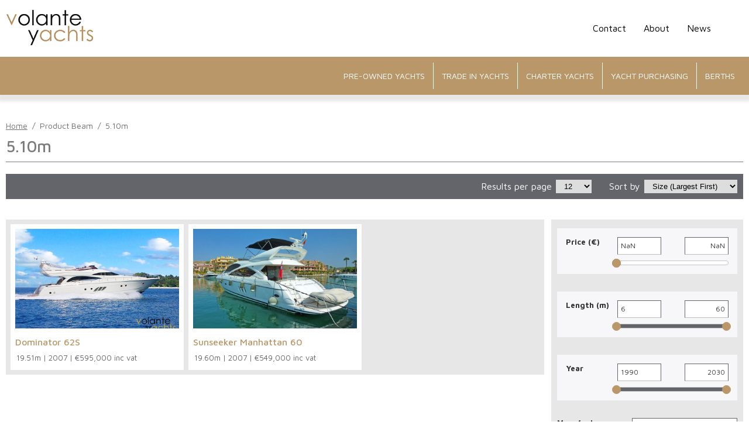

--- FILE ---
content_type: text/html; charset=UTF-8
request_url: https://www.volanteyachts.com/beam/5-10m/
body_size: 13403
content:
<!DOCTYPE html>
<html lang="en-US" class="no-js">
<head>
	<meta charset="UTF-8">
	<meta name="viewport" content="width=device-width, initial-scale=1.0">
    <!-- <meta name="robots" content="noindex">
    <meta name="googlebot" content="noindex"> -->
    <meta http-equiv="X-UA-Compatible" content="ie=edge">
	<link rel="profile" href="https://gmpg.org/xfn/11">
	<link rel="shortcut icon" href="https://volanteyachts.com/wp-content/uploads/2019/11/fav-icon.ico" />
	
	
	<!-- <link rel="icon" href="fabicon.ico"> -->
    <link rel="stylesheet" href="https://www.volanteyachts.com/wp-content/themes/volante/assets/css/animate.css">
    <link rel="stylesheet" href="https://cdnjs.cloudflare.com/ajax/libs/font-awesome/4.7.0/css/font-awesome.min.css">
    <link rel='stylesheet' href='https://cdnjs.cloudflare.com/ajax/libs/fancybox/3.5.2/jquery.fancybox.min.css'>
    <link rel='stylesheet' href='https://cdnjs.cloudflare.com/ajax/libs/flexslider/2.7.0/flexslider.min.css'>

    <link href="https://www.volanteyachts.com/wp-content/themes/volante/assets/css/owl_carousal.css" rel="stylesheet" />
    <link href="https://www.volanteyachts.com/wp-content/themes/volante/assets/css/owl_theme.css" rel="stylesheet" />

    <link rel="stylesheet" href="https://www.volanteyachts.com/wp-content/themes/volante/assets/css/common.css">
    <link rel="stylesheet" href="https://www.volanteyachts.com/wp-content/themes/volante/assets/css/custom.css">
    <link rel="stylesheet" href="https://www.volanteyachts.com/wp-content/themes/volante/assets/css/responsive.css">
	<title>5.10m &#8211; Volante Yachts</title>
<meta name='robots' content='max-image-preview:large' />
<link rel='dns-prefetch' href='//fonts.googleapis.com' />
<link rel='dns-prefetch' href='//s.w.org' />
<link rel="alternate" type="application/rss+xml" title="Volante Yachts &raquo; Feed" href="https://www.volanteyachts.com/feed/" />
<link rel="alternate" type="application/rss+xml" title="Volante Yachts &raquo; Comments Feed" href="https://www.volanteyachts.com/comments/feed/" />
<link rel="alternate" type="application/rss+xml" title="Volante Yachts &raquo; 5.10m Beam Feed" href="https://www.volanteyachts.com/beam/5-10m/feed/" />
		<script type="text/javascript">
			window._wpemojiSettings = {"baseUrl":"https:\/\/s.w.org\/images\/core\/emoji\/13.1.0\/72x72\/","ext":".png","svgUrl":"https:\/\/s.w.org\/images\/core\/emoji\/13.1.0\/svg\/","svgExt":".svg","source":{"concatemoji":"https:\/\/www.volanteyachts.com\/wp-includes\/js\/wp-emoji-release.min.js?ver=5.8.12"}};
			!function(e,a,t){var n,r,o,i=a.createElement("canvas"),p=i.getContext&&i.getContext("2d");function s(e,t){var a=String.fromCharCode;p.clearRect(0,0,i.width,i.height),p.fillText(a.apply(this,e),0,0);e=i.toDataURL();return p.clearRect(0,0,i.width,i.height),p.fillText(a.apply(this,t),0,0),e===i.toDataURL()}function c(e){var t=a.createElement("script");t.src=e,t.defer=t.type="text/javascript",a.getElementsByTagName("head")[0].appendChild(t)}for(o=Array("flag","emoji"),t.supports={everything:!0,everythingExceptFlag:!0},r=0;r<o.length;r++)t.supports[o[r]]=function(e){if(!p||!p.fillText)return!1;switch(p.textBaseline="top",p.font="600 32px Arial",e){case"flag":return s([127987,65039,8205,9895,65039],[127987,65039,8203,9895,65039])?!1:!s([55356,56826,55356,56819],[55356,56826,8203,55356,56819])&&!s([55356,57332,56128,56423,56128,56418,56128,56421,56128,56430,56128,56423,56128,56447],[55356,57332,8203,56128,56423,8203,56128,56418,8203,56128,56421,8203,56128,56430,8203,56128,56423,8203,56128,56447]);case"emoji":return!s([10084,65039,8205,55357,56613],[10084,65039,8203,55357,56613])}return!1}(o[r]),t.supports.everything=t.supports.everything&&t.supports[o[r]],"flag"!==o[r]&&(t.supports.everythingExceptFlag=t.supports.everythingExceptFlag&&t.supports[o[r]]);t.supports.everythingExceptFlag=t.supports.everythingExceptFlag&&!t.supports.flag,t.DOMReady=!1,t.readyCallback=function(){t.DOMReady=!0},t.supports.everything||(n=function(){t.readyCallback()},a.addEventListener?(a.addEventListener("DOMContentLoaded",n,!1),e.addEventListener("load",n,!1)):(e.attachEvent("onload",n),a.attachEvent("onreadystatechange",function(){"complete"===a.readyState&&t.readyCallback()})),(n=t.source||{}).concatemoji?c(n.concatemoji):n.wpemoji&&n.twemoji&&(c(n.twemoji),c(n.wpemoji)))}(window,document,window._wpemojiSettings);
		</script>
		<style type="text/css">
img.wp-smiley,
img.emoji {
	display: inline !important;
	border: none !important;
	box-shadow: none !important;
	height: 1em !important;
	width: 1em !important;
	margin: 0 .07em !important;
	vertical-align: -0.1em !important;
	background: none !important;
	padding: 0 !important;
}
</style>
	<link rel='stylesheet' id='wp-block-library-css'  href='https://www.volanteyachts.com/wp-includes/css/dist/block-library/style.min.css?ver=5.8.12' type='text/css' media='all' />
<style id='wp-block-library-theme-inline-css' type='text/css'>
#start-resizable-editor-section{display:none}.wp-block-audio figcaption{color:#555;font-size:13px;text-align:center}.is-dark-theme .wp-block-audio figcaption{color:hsla(0,0%,100%,.65)}.wp-block-code{font-family:Menlo,Consolas,monaco,monospace;color:#1e1e1e;padding:.8em 1em;border:1px solid #ddd;border-radius:4px}.wp-block-embed figcaption{color:#555;font-size:13px;text-align:center}.is-dark-theme .wp-block-embed figcaption{color:hsla(0,0%,100%,.65)}.blocks-gallery-caption{color:#555;font-size:13px;text-align:center}.is-dark-theme .blocks-gallery-caption{color:hsla(0,0%,100%,.65)}.wp-block-image figcaption{color:#555;font-size:13px;text-align:center}.is-dark-theme .wp-block-image figcaption{color:hsla(0,0%,100%,.65)}.wp-block-pullquote{border-top:4px solid;border-bottom:4px solid;margin-bottom:1.75em;color:currentColor}.wp-block-pullquote__citation,.wp-block-pullquote cite,.wp-block-pullquote footer{color:currentColor;text-transform:uppercase;font-size:.8125em;font-style:normal}.wp-block-quote{border-left:.25em solid;margin:0 0 1.75em;padding-left:1em}.wp-block-quote cite,.wp-block-quote footer{color:currentColor;font-size:.8125em;position:relative;font-style:normal}.wp-block-quote.has-text-align-right{border-left:none;border-right:.25em solid;padding-left:0;padding-right:1em}.wp-block-quote.has-text-align-center{border:none;padding-left:0}.wp-block-quote.is-large,.wp-block-quote.is-style-large{border:none}.wp-block-search .wp-block-search__label{font-weight:700}.wp-block-group.has-background{padding:1.25em 2.375em;margin-top:0;margin-bottom:0}.wp-block-separator{border:none;border-bottom:2px solid;margin-left:auto;margin-right:auto;opacity:.4}.wp-block-separator:not(.is-style-wide):not(.is-style-dots){width:100px}.wp-block-separator.has-background:not(.is-style-dots){border-bottom:none;height:1px}.wp-block-separator.has-background:not(.is-style-wide):not(.is-style-dots){height:2px}.wp-block-table thead{border-bottom:3px solid}.wp-block-table tfoot{border-top:3px solid}.wp-block-table td,.wp-block-table th{padding:.5em;border:1px solid;word-break:normal}.wp-block-table figcaption{color:#555;font-size:13px;text-align:center}.is-dark-theme .wp-block-table figcaption{color:hsla(0,0%,100%,.65)}.wp-block-video figcaption{color:#555;font-size:13px;text-align:center}.is-dark-theme .wp-block-video figcaption{color:hsla(0,0%,100%,.65)}.wp-block-template-part.has-background{padding:1.25em 2.375em;margin-top:0;margin-bottom:0}#end-resizable-editor-section{display:none}
</style>
<link rel='stylesheet' id='wc-blocks-vendors-style-css'  href='https://www.volanteyachts.com/wp-content/plugins/woocommerce/packages/woocommerce-blocks/build/wc-blocks-vendors-style.css?ver=5.5.1' type='text/css' media='all' />
<link rel='stylesheet' id='wc-blocks-style-css'  href='https://www.volanteyachts.com/wp-content/plugins/woocommerce/packages/woocommerce-blocks/build/wc-blocks-style.css?ver=5.5.1' type='text/css' media='all' />
<link rel='stylesheet' id='storefront-gutenberg-blocks-css'  href='https://www.volanteyachts.com/wp-content/themes/storefront/assets/css/base/gutenberg-blocks.css?ver=2.0' type='text/css' media='all' />
<style id='storefront-gutenberg-blocks-inline-css' type='text/css'>

				.wp-block-button__link:not(.has-text-color) {
					color: #333333;
				}

				.wp-block-button__link:not(.has-text-color):hover,
				.wp-block-button__link:not(.has-text-color):focus,
				.wp-block-button__link:not(.has-text-color):active {
					color: #333333;
				}

				.wp-block-button__link:not(.has-background) {
					background-color: #eeeeee;
				}

				.wp-block-button__link:not(.has-background):hover,
				.wp-block-button__link:not(.has-background):focus,
				.wp-block-button__link:not(.has-background):active {
					border-color: #d5d5d5;
					background-color: #d5d5d5;
				}

				.wp-block-quote footer,
				.wp-block-quote cite,
				.wp-block-quote__citation {
					color: #6d6d6d;
				}

				.wp-block-pullquote cite,
				.wp-block-pullquote footer,
				.wp-block-pullquote__citation {
					color: #6d6d6d;
				}

				.wp-block-image figcaption {
					color: #6d6d6d;
				}

				.wp-block-separator.is-style-dots::before {
					color: #333333;
				}

				.wp-block-file a.wp-block-file__button {
					color: #333333;
					background-color: #eeeeee;
					border-color: #eeeeee;
				}

				.wp-block-file a.wp-block-file__button:hover,
				.wp-block-file a.wp-block-file__button:focus,
				.wp-block-file a.wp-block-file__button:active {
					color: #333333;
					background-color: #d5d5d5;
				}

				.wp-block-code,
				.wp-block-preformatted pre {
					color: #6d6d6d;
				}

				.wp-block-table:not( .has-background ):not( .is-style-stripes ) tbody tr:nth-child(2n) td {
					background-color: #fdfdfd;
				}

				.wp-block-cover .wp-block-cover__inner-container h1,
				.wp-block-cover .wp-block-cover__inner-container h2,
				.wp-block-cover .wp-block-cover__inner-container h3,
				.wp-block-cover .wp-block-cover__inner-container h4,
				.wp-block-cover .wp-block-cover__inner-container h5,
				.wp-block-cover .wp-block-cover__inner-container h6 {
					color: #000000;
				}
			
</style>
<link rel='stylesheet' id='contact-form-7-css'  href='https://www.volanteyachts.com/wp-content/plugins/contact-form-7/includes/css/styles.css?ver=5.4.2' type='text/css' media='all' />
<link rel='stylesheet' id='woof-css'  href='https://www.volanteyachts.com/wp-content/plugins/woocommerce-products-filter/css/front.css?ver=1.2.5.6' type='text/css' media='all' />
<style id='woof-inline-css' type='text/css'>

.woof_products_top_panel li span, .woof_products_top_panel2 li span{background: url(https://www.volanteyachts.com/wp-content/plugins/woocommerce-products-filter/img/delete.png);background-size: 14px 14px;background-repeat: no-repeat;background-position: right;}
.woof_edit_view{
                    display: none;
                }
</style>
<link rel='stylesheet' id='chosen-drop-down-css'  href='https://www.volanteyachts.com/wp-content/plugins/woocommerce-products-filter/js/chosen/chosen.min.css?ver=1.2.5.6' type='text/css' media='all' />
<style id='woocommerce-inline-inline-css' type='text/css'>
.woocommerce form .form-row .required { visibility: visible; }
</style>
<link rel='stylesheet' id='storefront-style-css'  href='https://www.volanteyachts.com/wp-content/themes/storefront/style.css?ver=2.0' type='text/css' media='all' />
<style id='storefront-style-inline-css' type='text/css'>

			.main-navigation ul li a,
			.site-title a,
			ul.menu li a,
			.site-branding h1 a,
			.site-footer .storefront-handheld-footer-bar a:not(.button),
			button.menu-toggle,
			button.menu-toggle:hover,
			.handheld-navigation .dropdown-toggle {
				color: #333333;
			}

			button.menu-toggle,
			button.menu-toggle:hover {
				border-color: #333333;
			}

			.main-navigation ul li a:hover,
			.main-navigation ul li:hover > a,
			.site-title a:hover,
			.site-header ul.menu li.current-menu-item > a {
				color: #747474;
			}

			table:not( .has-background ) th {
				background-color: #f8f8f8;
			}

			table:not( .has-background ) tbody td {
				background-color: #fdfdfd;
			}

			table:not( .has-background ) tbody tr:nth-child(2n) td,
			fieldset,
			fieldset legend {
				background-color: #fbfbfb;
			}

			.site-header,
			.secondary-navigation ul ul,
			.main-navigation ul.menu > li.menu-item-has-children:after,
			.secondary-navigation ul.menu ul,
			.storefront-handheld-footer-bar,
			.storefront-handheld-footer-bar ul li > a,
			.storefront-handheld-footer-bar ul li.search .site-search,
			button.menu-toggle,
			button.menu-toggle:hover {
				background-color: #ffffff;
			}

			p.site-description,
			.site-header,
			.storefront-handheld-footer-bar {
				color: #404040;
			}

			button.menu-toggle:after,
			button.menu-toggle:before,
			button.menu-toggle span:before {
				background-color: #333333;
			}

			h1, h2, h3, h4, h5, h6 {
				color: #333333;
			}

			.widget h1 {
				border-bottom-color: #333333;
			}

			body,
			.secondary-navigation a {
				color: #6d6d6d;
			}

			.widget-area .widget a,
			.hentry .entry-header .posted-on a,
			.hentry .entry-header .post-author a,
			.hentry .entry-header .post-comments a,
			.hentry .entry-header .byline a {
				color: #727272;
			}

			a {
				color: #96588a;
			}

			a:focus,
			button:focus,
			.button.alt:focus,
			input:focus,
			textarea:focus,
			input[type="button"]:focus,
			input[type="reset"]:focus,
			input[type="submit"]:focus,
			input[type="email"]:focus,
			input[type="tel"]:focus,
			input[type="url"]:focus,
			input[type="password"]:focus,
			input[type="search"]:focus {
				outline-color: #96588a;
			}

			button, input[type="button"], input[type="reset"], input[type="submit"], .button, .widget a.button {
				background-color: #eeeeee;
				border-color: #eeeeee;
				color: #333333;
			}

			button:hover, input[type="button"]:hover, input[type="reset"]:hover, input[type="submit"]:hover, .button:hover, .widget a.button:hover {
				background-color: #d5d5d5;
				border-color: #d5d5d5;
				color: #333333;
			}

			button.alt, input[type="button"].alt, input[type="reset"].alt, input[type="submit"].alt, .button.alt, .widget-area .widget a.button.alt {
				background-color: #333333;
				border-color: #333333;
				color: #ffffff;
			}

			button.alt:hover, input[type="button"].alt:hover, input[type="reset"].alt:hover, input[type="submit"].alt:hover, .button.alt:hover, .widget-area .widget a.button.alt:hover {
				background-color: #1a1a1a;
				border-color: #1a1a1a;
				color: #ffffff;
			}

			.pagination .page-numbers li .page-numbers.current {
				background-color: #e6e6e6;
				color: #636363;
			}

			#comments .comment-list .comment-content .comment-text {
				background-color: #f8f8f8;
			}

			.site-footer {
				background-color: #f0f0f0;
				color: #6d6d6d;
			}

			.site-footer a:not(.button) {
				color: #333333;
			}

			.site-footer h1, .site-footer h2, .site-footer h3, .site-footer h4, .site-footer h5, .site-footer h6 {
				color: #333333;
			}

			.page-template-template-homepage.has-post-thumbnail .type-page.has-post-thumbnail .entry-title {
				color: #000000;
			}

			.page-template-template-homepage.has-post-thumbnail .type-page.has-post-thumbnail .entry-content {
				color: #000000;
			}

			@media screen and ( min-width: 768px ) {
				.secondary-navigation ul.menu a:hover {
					color: #595959;
				}

				.secondary-navigation ul.menu a {
					color: #404040;
				}

				.main-navigation ul.menu ul.sub-menu,
				.main-navigation ul.nav-menu ul.children {
					background-color: #f0f0f0;
				}

				.site-header {
					border-bottom-color: #f0f0f0;
				}
			}
</style>
<link rel='stylesheet' id='storefront-fonts-css'  href='https://fonts.googleapis.com/css?family=Source+Sans+Pro:400,300,300italic,400italic,600,700,900&#038;subset=latin%2Clatin-ext' type='text/css' media='all' />
<link rel='stylesheet' id='storefront-jetpack-widgets-css'  href='https://www.volanteyachts.com/wp-content/themes/storefront/assets/css/jetpack/widgets.css?ver=2.0' type='text/css' media='all' />
<link rel='stylesheet' id='storefront-woocommerce-style-css'  href='https://www.volanteyachts.com/wp-content/themes/storefront/assets/css/woocommerce/woocommerce.css?ver=2.0' type='text/css' media='all' />
<style id='storefront-woocommerce-style-inline-css' type='text/css'>

			a.cart-contents,
			.site-header-cart .widget_shopping_cart a {
				color: #333333;
			}

			a.cart-contents:hover,
			.site-header-cart .widget_shopping_cart a:hover,
			.site-header-cart:hover > li > a {
				color: #747474;
			}

			table.cart td.product-remove,
			table.cart td.actions {
				border-top-color: #ffffff;
			}

			.storefront-handheld-footer-bar ul li.cart .count {
				background-color: #333333;
				color: #ffffff;
				border-color: #ffffff;
			}

			.woocommerce-tabs ul.tabs li.active a,
			ul.products li.product .price,
			.onsale,
			.widget_search form:before,
			.widget_product_search form:before {
				color: #6d6d6d;
			}

			.woocommerce-breadcrumb a,
			a.woocommerce-review-link,
			.product_meta a {
				color: #727272;
			}

			.onsale {
				border-color: #6d6d6d;
			}

			.star-rating span:before,
			.quantity .plus, .quantity .minus,
			p.stars a:hover:after,
			p.stars a:after,
			.star-rating span:before,
			#payment .payment_methods li input[type=radio]:first-child:checked+label:before {
				color: #96588a;
			}

			.widget_price_filter .ui-slider .ui-slider-range,
			.widget_price_filter .ui-slider .ui-slider-handle {
				background-color: #96588a;
			}

			.order_details {
				background-color: #f8f8f8;
			}

			.order_details > li {
				border-bottom: 1px dotted #e3e3e3;
			}

			.order_details:before,
			.order_details:after {
				background: -webkit-linear-gradient(transparent 0,transparent 0),-webkit-linear-gradient(135deg,#f8f8f8 33.33%,transparent 33.33%),-webkit-linear-gradient(45deg,#f8f8f8 33.33%,transparent 33.33%)
			}

			#order_review {
				background-color: #ffffff;
			}

			#payment .payment_methods > li .payment_box,
			#payment .place-order {
				background-color: #fafafa;
			}

			#payment .payment_methods > li:not(.woocommerce-notice) {
				background-color: #f5f5f5;
			}

			#payment .payment_methods > li:not(.woocommerce-notice):hover {
				background-color: #f0f0f0;
			}

			.woocommerce-pagination .page-numbers li .page-numbers.current {
				background-color: #e6e6e6;
				color: #636363;
			}

			.onsale,
			.woocommerce-pagination .page-numbers li .page-numbers:not(.current) {
				color: #6d6d6d;
			}

			p.stars a:before,
			p.stars a:hover~a:before,
			p.stars.selected a.active~a:before {
				color: #6d6d6d;
			}

			p.stars.selected a.active:before,
			p.stars:hover a:before,
			p.stars.selected a:not(.active):before,
			p.stars.selected a.active:before {
				color: #96588a;
			}

			.single-product div.product .woocommerce-product-gallery .woocommerce-product-gallery__trigger {
				background-color: #eeeeee;
				color: #333333;
			}

			.single-product div.product .woocommerce-product-gallery .woocommerce-product-gallery__trigger:hover {
				background-color: #d5d5d5;
				border-color: #d5d5d5;
				color: #333333;
			}

			.button.added_to_cart:focus,
			.button.wc-forward:focus {
				outline-color: #96588a;
			}

			.added_to_cart, .site-header-cart .widget_shopping_cart a.button {
				background-color: #eeeeee;
				border-color: #eeeeee;
				color: #333333;
			}

			.added_to_cart:hover, .site-header-cart .widget_shopping_cart a.button:hover {
				background-color: #d5d5d5;
				border-color: #d5d5d5;
				color: #333333;
			}

			.added_to_cart.alt, .added_to_cart, .widget a.button.checkout {
				background-color: #333333;
				border-color: #333333;
				color: #ffffff;
			}

			.added_to_cart.alt:hover, .added_to_cart:hover, .widget a.button.checkout:hover {
				background-color: #1a1a1a;
				border-color: #1a1a1a;
				color: #ffffff;
			}

			.button.loading {
				color: #eeeeee;
			}

			.button.loading:hover {
				background-color: #eeeeee;
			}

			.button.loading:after {
				color: #333333;
			}

			@media screen and ( min-width: 768px ) {
				.site-header-cart .widget_shopping_cart,
				.site-header .product_list_widget li .quantity {
					color: #404040;
				}

				.site-header-cart .widget_shopping_cart .buttons,
				.site-header-cart .widget_shopping_cart .total {
					background-color: #f5f5f5;
				}

				.site-header-cart .widget_shopping_cart {
					background-color: #f0f0f0;
				}
			}
				.storefront-product-pagination a {
					color: #6d6d6d;
					background-color: #ffffff;
				}
				.storefront-sticky-add-to-cart {
					color: #6d6d6d;
					background-color: #ffffff;
				}

				.storefront-sticky-add-to-cart a:not(.button) {
					color: #333333;
				}
</style>
<script type='text/javascript' src='https://www.volanteyachts.com/wp-includes/js/jquery/jquery.min.js?ver=3.6.0' id='jquery-core-js'></script>
<script type='text/javascript' src='https://www.volanteyachts.com/wp-includes/js/jquery/jquery-migrate.min.js?ver=3.3.2' id='jquery-migrate-js'></script>
<link rel="https://api.w.org/" href="https://www.volanteyachts.com/wp-json/" /><link rel="EditURI" type="application/rsd+xml" title="RSD" href="https://www.volanteyachts.com/xmlrpc.php?rsd" />
<link rel="wlwmanifest" type="application/wlwmanifest+xml" href="https://www.volanteyachts.com/wp-includes/wlwmanifest.xml" /> 
<meta name="generator" content="WordPress 5.8.12" />
<meta name="generator" content="WooCommerce 5.6.2" />
	<noscript><style>.woocommerce-product-gallery{ opacity: 1 !important; }</style></noscript>
			<style type="text/css" id="wp-custom-css">
			.heading h3{
	margin-bottom:10px;
	font-style: italic;
	font-weight:500;
}

.description li{
	text-transform:lowercase !important;
}

.storefront-breadcrumb{
	padding:0 !important;
	margin:0 !important;
}		</style>
		</head>

<body class="archive tax-pa_beam term-5-10m term-304 wp-embed-responsive theme-storefront woocommerce woocommerce-page woocommerce-no-js storefront-secondary-navigation storefront-align-wide right-sidebar woocommerce-active">

<header>
    <div class="cloned"></div>
    <div class="topHeader">
        <div class="container dFlx">
            <a href="https://www.volanteyachts.com/" class="logo">
                <img src="https://www.volanteyachts.com/wp-content/themes/volante/assets/images/main-logo.png" alt="Volante Yachts">
            </a>
            <div class="mainNav dFlx">
                <nav>
                    <a href="#" class="hamb">
                        <i class="fa fa-bars"></i>
                    </a>
                    <div class="menu-top-menu-container"><ul id="menu-top-menu" class="dFlx"><li id="menu-item-95" class="menu-item menu-item-type-post_type menu-item-object-page menu-item-95"><a href="https://www.volanteyachts.com/contact/">Contact</a></li>
<li id="menu-item-96" class="menu-item menu-item-type-post_type menu-item-object-page menu-item-96"><a href="https://www.volanteyachts.com/about/">About</a></li>
<li id="menu-item-218" class="menu-item menu-item-type-post_type menu-item-object-page menu-item-218"><a href="https://www.volanteyachts.com/blog/">News</a></li>
</ul></div>                </nav>
                <!--<div class="languageSwitcher dFlx">
                    <select name="" id="">
                    <option value="">Select language </option>
                    <option value="en">English </option>
                </select>
                </div> -->
            </div>
        </div>
    </div>
    <div class="bottomHeader">
        <div class="container">
            <nav>
                <!-- <a href="#" class="yachtMenu">Yachts Menu <i class="fa fa-arrow-down"></i></a> -->
                <a href="#" class="yachtMenu"><i class="fa fa-bars"></i></a> 
                <div class="menu-primary-menu-container"><ul id="menu-primary-menu" class="dFlx"><li id="menu-item-1439" class="nav_manu_close menu-item menu-item-type-custom menu-item-object-custom menu-item-1439"><a><i class="fa fa-times" aria-hidden="true"></i></a></li>
<li id="menu-item-98" class="menu-item menu-item-type-taxonomy menu-item-object-product_cat menu-item-98"><a href="https://www.volanteyachts.com/product-category/pre-owned-yacht/">Pre-Owned Yachts</a></li>
<li id="menu-item-180" class="menu-item menu-item-type-taxonomy menu-item-object-product_cat menu-item-180"><a href="https://www.volanteyachts.com/product-category/trade-in-yachts/">Trade In Yachts</a></li>
<li id="menu-item-97" class="menu-item menu-item-type-taxonomy menu-item-object-product_cat menu-item-97"><a href="https://www.volanteyachts.com/product-category/yacht-charter/">Charter Yachts</a></li>
<li id="menu-item-208" class="menu-item menu-item-type-post_type menu-item-object-page menu-item-208"><a href="https://www.volanteyachts.com/yacht-purchasing/">Yacht Purchasing</a></li>
<li id="menu-item-138" class="menu-item menu-item-type-post_type menu-item-object-page menu-item-138"><a href="https://www.volanteyachts.com/berths/">Berths</a></li>
</ul></div>            </nav>
        </div>
    </div>
</header>

<input type="hidden" id="category_name" value="304">

<section class="ectionPadding top_title">
  <div class="container">
    <div class="storefront-breadcrumb"><div class="col-full"><nav class="woocommerce-breadcrumb"><a href="https://www.volanteyachts.com">Home</a><span class="breadcrumb-separator"> / </span>Product Beam<span class="breadcrumb-separator"> / </span>5.10m</nav></div></div>			<!-- <ul>
		  <li><a href="#">Home </a></li>
		  <li><a href="#"> > </a></li>
		  <li><a href="#"> 5.10m</a></li>
		</ul> -->
		<div class="title_area">
		  <div class="left_content">
							<h1 class="woocommerce-products-header__title page-title">5.10m</h1>
					  </div>
		</div>
	    <div class="content">
       
       <div class="customFilerBlock top_block_filters">

        <div class="text-left page_limit">
            <label class="control-label" for="input-limit">
                <span class="for_desktop">Results per page</span>
            </label>
             <select id="paginations">
                <option value="12">12</option>
                <option value="15">15</option>
                <option value="20">20</option>
                <option value="50">50</option>
                <option value="100">100</option>
            </select>
        </div>
        <div class="text-left page_sortby">
            <label class="control-label" for="input-sort">Sort by</label>
            <select id="orderByFilter">
                    <option value="size-largest-first" selected="selected">Size (Largest First)</option>
                    <option value="size-smallest-first">Size (Smallest First)</option>
                    <option value="price-lowest-first">Price(Low &gt; High)</option>
                    <option value="price-highest-first">Price(High&gt; Low)</option>
                    <option value="year-highest-first">Year (High &gt; Low)</option>
                    <option value="year-lowest-first">Year (Low &gt; High)</option>
            </select>
        </div>
         <style>
             .storefront-sorting{
                display: none !important;
             }
         </style>
           

            
       </div>
    </div> 
	


        
<div class="woof_products_top_panel_content">
    </div>
<div class="woof_products_top_panel"></div><div class="storefront-sorting"><div class="woocommerce-notices-wrapper"></div>

<div class="top_block_filters">
	<div class="text-left page_limit">
		<label class="control-label" for="input-limit">
			<span class="for_desktop">Results per page</span>
		</label>
		<select id="input-limit" class="form-control" onchange="location = this.value;">
			<option value="" selected="selected">12</option>
			<option value="">24</option>
			<option value="">48</option>
			<option value="">100</option>
		</select>
	</div>
	<div class="text-left page_sortby">
		<label class="control-label" for="input-sort">Sort by</label>
		<form class="woocommerce-ordering" style="padding:0" method="get">
			<select name="orderby" class="orderby" aria-label="Shop order">
									<option value="pa-length-desc"  selected='selected'>Size (Largest First)</option>
									<option value="pa-length-asc" >Size (Smallest First)</option>
									<option value="price" >Price(Low &gt; High)</option>
									<option value="price-desc" >Price(High&gt; Low)</option>
									<option value="pa-year-desc" >Year (High &gt; Low)</option>
									<option value="pa-year-asc" >Year (Low &gt; High)</option>
							</select>
			<input type="hidden" name="paged" value="1" />
					</form>
	</div>
	<!--<div class="text-left page_curr">
		<label class="control-label">Currency</label> 
		
			<select class="form-control">
				<option class="option" selected="selected" value="EUR">€ Euro</option>
				<option class="option" value="GBP">£ Pound Sterling</option>
				<option class="option" value="USD">$ US Dollar</option>
			</select>                              
	</div>   -->  
</div>
<p class="woocommerce-result-count">
	Showing all 2 results</p>
</div><ul class="products columns-3">
	
  </div>
</section>

<section id="quickSearch" class="sectionPadding  Volante_Yachts">
    <div class="container"> 

                <div class="gallery">
             <div class="product_left_section">             
                 <ul class="dFlx">
                                        <li>
                        <a href="https://www.volanteyachts.com/product/dominator-62s/">
                            <div class="content-area">
                            <div class="searchImg">
                                <img src="https://www.volanteyachts.com/wp-content/uploads/2019/12/1-1.jpg" alt="Dominator 62S">
                            </div>                            
                            <div class="pro_name">Dominator 62S</div>
                            <ul class="description">
								<li  >19.51m 
                                <input type="hidden" data-val="19.51" name="pa_length">
                            </li>
								<li>|</li>

                                                                       <li>2007                                       <input type="hidden" data-val="2007" name="pa_years">
                                            </li> 
                                    
								<!-- <li>2007 </li> -->
								<li>|</li>
								<!-- <li>595,000 </li> -->

                                <li>
                                    €595,000 Inc VAT 
                                </li>

                            </ul>
                            <!-- <div class="category_title">Mallorca</div> -->
                        </div>
                        </a>
                    </li>
                                        <li>
                        <a href="https://www.volanteyachts.com/product/sunseeker-manhattan-60-2/">
                            <div class="content-area">
                            <div class="searchImg">
                                <img src="https://www.volanteyachts.com/wp-content/uploads/2022/02/1-1.jpg" alt="Sunseeker Manhattan 60">
                            </div>                            
                            <div class="pro_name">Sunseeker Manhattan 60</div>
                            <ul class="description">
								<li  >19.60m 
                                <input type="hidden" data-val="19.60" name="pa_length">
                            </li>
								<li>|</li>

                                                                       <li>2007                                       <input type="hidden" data-val="2007" name="pa_years">
                                            </li> 
                                    
								<!-- <li>2007 </li> -->
								<li>|</li>
								<!-- <li>549,000 </li> -->

                                <li>
                                    €549,000 Inc VAT 
                                </li>

                            </ul>
                            <!-- <div class="category_title">Portugal</div> -->
                        </div>
                        </a>
                    </li>
                                    </ul>                            
            </div>
			            <div class="product_right_section">
                <!-- <div class="tabHeader">
					<ul class="dFlx new_tab">
						<li data-tab="#tab1" class="">
							<p>Yacht For Sale</p>
						</li>
						<li data-tab="#tab2" class="active">
							<p>Yacht for Charter</p>
						</li>
					</ul>
				</div> -->

        <div class="tabContent">
            <div id="tab1" class="tabs">
                <div class="formWrap">
                    <form name="Search_form" action="https://uniterreneprojects.com/dev/volante-yachts/yacht-search" method="POST" onsubmit="return validateForm()">
                       <input type="hidden" name="yacht_sale_cat" value="5"> <!--category ID-->
                        <div class="formItemWrap dFlx">
                            <div class="formItm">
								<select name="manufacturer" id="manufacturer">
                                    <option value="">Manufacturer</option>                                   
                                </select>
                            </div>
                            <div class="formItm">
                                <select name="model" id="model">
                                    <option value="">Model</option>
                                </select>
                            </div>

                            <div class="formItm">
                                <input type="number" name="min_length" id="min_length" placeholder="Min Length" autocomplete="off">
                            </div>

                            <div class="formItm">
                                <input type="number" name="max_length" id="max_length" placeholder="Max Length" autocomplete="off">
                            </div>

                            <div class="formItm">
                                <select name="units" id="units">
                                   <option value="">Units</option>
                                   <option value="ft">Feets</option>
                                   <option value="m">Metres</option>
                                </select>
                            </div>

                            <div class="formItm">
                                <select name="currency" id="currency">
                                    <option value="">Currency</option>                                    
                                    <option value="EUR">Euro €</option>                                    
                                    <option value="GBP">Pound Sterling £</option>                                    
                                    <option value="USD">US Dollar $</option>                                    
                                </select>
                            </div>
                        </div>

                        <div class="formItemWrap dFlx">
                            <div class="formItm">
                                <input type="number" name="min_price" id="min_price" placeholder="Min Price" autocomplete="off">
                            </div>

                            <div class="formItm">
                                <input type="number" name="max_price" id="max_price" placeholder="Max Price" autocomplete="off">
                            </div>

                            <div class="formItm">
                                <input type="number" name="year_from" id="year_from" placeholder="Year From" autocomplete="off">
                            </div>

                            <div class="formItm">
                                <input type="number" name="year_to" id="year_to" placeholder="Year To" autocomplete="off">
                            </div>

                            <div class="formItm">
                                <select name="type" id="type">
                                    <option value="">Type</option>
                                </select>
                            </div>

                            <div class="formItm">
                                <button class="btn" id="seach_by_sale"> <i class="fa fa-search"></i> Search </button>
                            </div>
                        </div>
                    </form>
                </div>
            </div>

            <div id="tab2" class="tabs active">
				
<div class="PriceFilter">
	<div class="filterw">
		 <h5>Price (€)</h5>
		 <div class="ww">
		 	 <div class="ipboxHold">
			  <input type="text" class="ipbox" id="amount-price" readonly style="width:50px;border:0; color:#f6931f; font-weight:bold;font-size:12px;">
			  <input type="text" class="ipbox" id="amount-price2" readonly style="width:50px;border:0; color:#f6931f; font-weight:bold;font-size:12px;">
			</div>
		 
			<div id="slider-price"></div>

			<input type="number" id="minPrice" name="minPrice" placeholder="Min Price" class="inputscustom">
			<input type="number" id="maxPrice" name="maxPrice" placeholder="Max Price" class="inputscustom">
		</div>
	</div>
</div>


<div class="lengthFilter">
	<div class="filterw">
	  <h5>Length (m)</h5>
	  <div class="ww">
	  	<div class="ipboxHold">
		  <input type="text" class="ipbox"  id="amount" readonly style="border:0; color:#f6931f; font-weight:bold;font-size:12px;">
		  <input type="text" class="ipbox"  id="amount2" readonly style="border:0; color:#f6931f; font-weight:bold;font-size:12px;">
		</div>
	  
 
<div id="slider-range"></div>

<input type="number" id="minLength" name="minLength" placeholder="Min Length" class="inputscustom">
<input type="number" id="maxLength" name="maxLength" placeholder="Max Length" class="inputscustom">
</div>
	</div>
</div>


<div class="yearFilter">
	<div class="filterw">
   <h5>Year</h5>
   <div class="ww">
   <div class="ipboxHold">
   <input type="text" class="ipbox" id="amount-year" readonly style="border:0; color:#f6931f; font-weight:bold;font-size:12px;">
   <input type="text" class="ipbox" id="amount-year2" readonly style="border:0; color:#f6931f; font-weight:bold;font-size:12px;">
</div>
 
	<div id="slider-year"></div>

	<input type="number" id="minYear" name="minYear" placeholder="Min Year" class="inputscustom">
	<input type="number" id="maxYear" name="maxYear" placeholder="Max Year" class="inputscustom">
</div>
</div>
</div>

<div class="leaseFilter">
	<div class="filterw">
   <h5>Lease</h5>
   <div class="ww">
   <div class="ipboxHold">
	   <input type="text" class="ipbox" id="amount-lease" readonly style="border:0; color:#f6931f; font-weight:bold;font-size:12px;">
	   <input type="text" class="ipbox" id="amount-lease2" readonly style="border:0; color:#f6931f; font-weight:bold;font-size:12px;">
   </div>
 
	<div id="slider-lease"></div>

	<input type="number"  id="minLease" name="minLease" placeholder="Min Lease" class="inputscustom">
	<input type="number" id="maxLease" name="maxLease" placeholder="Max Lease" class="inputscustom">
</div>
</div>
</div>

<div class="filterw pa_manufacturer"> <h5>Manufacturer</h5><div class="ww"><select id="pa_manufacturer"><option value="">Any Manufacturer</option><option value="Axopar">Axopar</option><option value="Azimut">Azimut</option><option value="Cranchi">Cranchi</option><option value="De Alm">De Alm</option><option value="Dominator">Dominator</option><option value="Dufour">Dufour</option><option value="Elegance">Elegance</option><option value="Fairline">Fairline</option><option value="Ferretti">Ferretti</option><option value="Gobbi">Gobbi</option><option value="Hatteras">Hatteras</option><option value="Inace">Inace</option><option value="Jeanneau">Jeanneau</option><option value="Maiora">Maiora</option><option value="Princess">Princess</option><option value="Riva">Riva</option><option value="Sanlorenzo">Sanlorenzo</option><option value="Southern Marine">Southern Marine</option><option value="Sunseeker">Sunseeker</option><option value="Vitech">Vitech</option></select></div></div><div class="filterw pa_location"><h5>Location</h5><div class="ww"><select id="pa_location"><option value="">Any Location</option><option value="Portugal">Portugal</option><option value=""></option><option value="Spain">Spain</option><option value="2 x MTU 8v 183 te 92 - 757hp">2 x MTU 8v 183 te 92 - 757hp</option><option value="Sardinia">Sardinia</option><option value="United Kingdom">United Kingdom</option><option value="South of France">South of France</option><option value="Mallorca">Mallorca</option><option value="Croatia">Croatia</option><option value="Italy">Italy</option><option value="England">England</option><option value="Costa Del Sol, Spain">Costa Del Sol, Spain</option><option value="Middle East">Middle East</option><option value="Gibraltar">Gibraltar</option><option value="Greece">Greece</option><option value="Montenegro">Montenegro</option></select></div></div>
<div class="buttonsArea">
	<button id="ResetBtn"  class="button filterPrice">Reset</button>
	<button id="filterLength" class="button filterPrice">Filter</button>
</div>
<style>
.inputscustom{
    position: absolute;
    visibility: hidden;
    left: -20000%;
}
.filterPrice {
    background: #ba9768;
    color: #fff;
    width: 102px !important;
    display: block;
    height: 34px;   
	margin: 20px 0 0 auto;
}
button#ResetBtn {
    margin-left: 0;
}
.buttonsArea {
    display: flex;
    justify-content: space-between;
    width: 100%;
}
</style>
<aside id="" class="widget_text sidebar tie-col-md-4 tie-col-xs-12 normal-side widget_custom_html" ><div class="widget_text theiaStickySidebar" style="padding-top: 0px; padding-bottom: 1px; position: static;"><div id="custom_html-2" class="widget_text container-wrapper widget posts-list"><div class="textwidget custom-html-widget"></div></div></div></aside>            </div>
        </div>
            </div>

        </div>
		</ul>
        
        

        <!-- <div class="gallery">
           <form method="get" action=".">
                <div>
                    <input type="text" name="filter_min_price" class="sliderValue" placeholder="From" data-index="0" value="" />
                    <input type="text" name="filter_max_price" class="sliderValue" placeholder="To" data-index="1" value="" />
                    <button>Filter</button>
                </div>
                <br />
                 <div id="slider_yacht"></div> 
            </form>
        </div>  -->

       

    </div>
    
</section>

<footer>
    <div class="footerTop">
        <div class="container">
            <ul class="dFlx">
            	                <li>
                    <a href="javascript:void(0)" class="no-link">
                        <img src="https://www.volanteyachts.com/wp-content/themes/volante/assets/images/ft1.png" alt=""> Ocean Village, GIBRALTAR                    </a>
                </li>
            	
            	                <li>
                    <a href="tel:+351 934 072 611">
                        <img src="https://www.volanteyachts.com/wp-content/themes/volante/assets/images/ft2.png" alt=""> +351 934 072 611                    </a>
                </li>
                
				                <li>
                    <a href="mailto:mark@volanteyachts.com">
                        <img src="https://www.volanteyachts.com/wp-content/themes/volante/assets/images/ft3.png" alt=""> mark@volanteyachts.com                    </a>
                </li>
                            </ul>
        </div>
    </div>
    <div class="footerBottom">
        <a href="https://www.volanteyachts.com/" class="footerLogo">
            <img src="https://www.volanteyachts.com/wp-content/themes/volante/assets/images/footer-logo.png" alt="Volante Yachts">
        </a>
        <div class="footerMenu">
            <div class="menu-footer-menu-container"><ul id="menu-footer-menu" class="dFlx"><li id="menu-item-61" class="menu-item menu-item-type-post_type menu-item-object-page menu-item-61"><a href="https://www.volanteyachts.com/blog/">News</a></li>
<li id="menu-item-62" class="menu-item menu-item-type-post_type menu-item-object-page menu-item-62"><a href="https://www.volanteyachts.com/about/">About Us</a></li>
<li id="menu-item-247" class="menu-item menu-item-type-post_type menu-item-object-page menu-item-247"><a href="https://www.volanteyachts.com/contact/">Contact</a></li>
</ul></div>        </div>
                <div class="footeCall">
            <h4><img src="https://www.volanteyachts.com/wp-content/themes/volante/assets/images/footer_call.png" alt=""> Call Now</h4>
            <a href="tel:+351 934 072 611">+351 934 072 611</a>
        </div>
        
                <div class="footerCopyright">
            <p>&copy; 2026 Volante Yachts. ALL RIGHTS RESERVED. © 2014 - 2024</p>
        </div>
            </div>
</footer>

<script type="application/ld+json">{"@context":"https:\/\/schema.org\/","@type":"BreadcrumbList","itemListElement":[{"@type":"ListItem","position":1,"item":{"name":"Home","@id":"https:\/\/www.volanteyachts.com"}},{"@type":"ListItem","position":2,"item":{"name":"Product Beam","@id":"https:\/\/www.volanteyachts.com\/beam\/5-10m\/"}},{"@type":"ListItem","position":3,"item":{"name":"5.10m","@id":"https:\/\/www.volanteyachts.com\/beam\/5-10m\/"}}]}</script>	<script type="text/javascript">
		(function () {
			var c = document.body.className;
			c = c.replace(/woocommerce-no-js/, 'woocommerce-js');
			document.body.className = c;
		})();
	</script>
	<link rel='stylesheet' id='woof_tooltip-css-css'  href='https://www.volanteyachts.com/wp-content/plugins/woocommerce-products-filter/js/tooltip/css/tooltipster.bundle.min.css?ver=1.2.5.6' type='text/css' media='all' />
<link rel='stylesheet' id='woof_tooltip-css-noir-css'  href='https://www.volanteyachts.com/wp-content/plugins/woocommerce-products-filter/js/tooltip/css/plugins/tooltipster/sideTip/themes/tooltipster-sideTip-noir.min.css?ver=1.2.5.6' type='text/css' media='all' />
<script type='text/javascript' src='https://www.volanteyachts.com/wp-includes/js/dist/vendor/regenerator-runtime.min.js?ver=0.13.7' id='regenerator-runtime-js'></script>
<script type='text/javascript' src='https://www.volanteyachts.com/wp-includes/js/dist/vendor/wp-polyfill.min.js?ver=3.15.0' id='wp-polyfill-js'></script>
<script type='text/javascript' id='contact-form-7-js-extra'>
/* <![CDATA[ */
var wpcf7 = {"api":{"root":"https:\/\/www.volanteyachts.com\/wp-json\/","namespace":"contact-form-7\/v1"}};
/* ]]> */
</script>
<script type='text/javascript' src='https://www.volanteyachts.com/wp-content/plugins/contact-form-7/includes/js/index.js?ver=5.4.2' id='contact-form-7-js'></script>
<script type='text/javascript' src='https://www.volanteyachts.com/wp-content/plugins/woocommerce/assets/js/jquery-blockui/jquery.blockUI.min.js?ver=2.7.0-wc.5.6.2' id='jquery-blockui-js'></script>
<script type='text/javascript' id='wc-add-to-cart-js-extra'>
/* <![CDATA[ */
var wc_add_to_cart_params = {"ajax_url":"\/wp-admin\/admin-ajax.php","wc_ajax_url":"\/?wc-ajax=%%endpoint%%","i18n_view_cart":"View cart","cart_url":"https:\/\/www.volanteyachts.com\/cart\/","is_cart":"","cart_redirect_after_add":"no"};
/* ]]> */
</script>
<script type='text/javascript' src='https://www.volanteyachts.com/wp-content/plugins/woocommerce/assets/js/frontend/add-to-cart.min.js?ver=5.6.2' id='wc-add-to-cart-js'></script>
<script type='text/javascript' src='https://www.volanteyachts.com/wp-content/plugins/woocommerce/assets/js/js-cookie/js.cookie.min.js?ver=2.1.4-wc.5.6.2' id='js-cookie-js'></script>
<script type='text/javascript' id='woocommerce-js-extra'>
/* <![CDATA[ */
var woocommerce_params = {"ajax_url":"\/wp-admin\/admin-ajax.php","wc_ajax_url":"\/?wc-ajax=%%endpoint%%"};
/* ]]> */
</script>
<script type='text/javascript' src='https://www.volanteyachts.com/wp-content/plugins/woocommerce/assets/js/frontend/woocommerce.min.js?ver=5.6.2' id='woocommerce-js'></script>
<script type='text/javascript' id='wc-cart-fragments-js-extra'>
/* <![CDATA[ */
var wc_cart_fragments_params = {"ajax_url":"\/wp-admin\/admin-ajax.php","wc_ajax_url":"\/?wc-ajax=%%endpoint%%","cart_hash_key":"wc_cart_hash_42632aadb1017d1433bc154905536c6d","fragment_name":"wc_fragments_42632aadb1017d1433bc154905536c6d","request_timeout":"5000"};
/* ]]> */
</script>
<script type='text/javascript' src='https://www.volanteyachts.com/wp-content/plugins/woocommerce/assets/js/frontend/cart-fragments.min.js?ver=5.6.2' id='wc-cart-fragments-js'></script>
<script type='text/javascript' id='wc-cart-fragments-js-after'>
		jQuery( 'body' ).bind( 'wc_fragments_refreshed', function() {
			var jetpackLazyImagesLoadEvent;
			try {
				jetpackLazyImagesLoadEvent = new Event( 'jetpack-lazy-images-load', {
					bubbles: true,
					cancelable: true
				} );
			} catch ( e ) {
				jetpackLazyImagesLoadEvent = document.createEvent( 'Event' )
				jetpackLazyImagesLoadEvent.initEvent( 'jetpack-lazy-images-load', true, true );
			}
			jQuery( 'body' ).get( 0 ).dispatchEvent( jetpackLazyImagesLoadEvent );
		} );
		
</script>
<script type='text/javascript' src='https://www.volanteyachts.com/wp-content/themes/storefront/assets/js/woocommerce/header-cart.min.js?ver=2.0' id='storefront-header-cart-js'></script>
<script type='text/javascript' src='https://www.volanteyachts.com/wp-content/themes/storefront/assets/js/footer.min.js?ver=2.0' id='storefront-handheld-footer-bar-js'></script>
<script type='text/javascript' src='https://www.volanteyachts.com/wp-includes/js/wp-embed.min.js?ver=5.8.12' id='wp-embed-js'></script>
<script type='text/javascript' src='https://www.volanteyachts.com/wp-content/plugins/woocommerce-products-filter/js/tooltip/js/tooltipster.bundle.min.js?ver=1.2.5.6' id='woof_tooltip-js-js'></script>
<script type='text/javascript' id='woof_front-js-extra'>
/* <![CDATA[ */
var woof_filter_titles = [];
/* ]]> */
</script>
<script type='text/javascript' id='woof_front-js-before'>
        var woof_is_permalink =1;
        var woof_shop_page = "";
                var woof_m_b_container =".woocommerce-products-header";  
        var woof_really_curr_tax = {};
        var woof_current_page_link = location.protocol + '//' + location.host + location.pathname;
        /*lets remove pagination from woof_current_page_link*/
        woof_current_page_link = woof_current_page_link.replace(/\page\/[0-9]+/, "");
                var woof_link = 'https://www.volanteyachts.com/wp-content/plugins/woocommerce-products-filter/';
        	
			woof_really_curr_tax = {term_id:304, taxonomy: "pa_beam"};
		
        var woof_ajaxurl = "https://www.volanteyachts.com/wp-admin/admin-ajax.php";

        var woof_lang = {
        'orderby': "orderby",
        'date': "date",
        'perpage': "per page",
        'pricerange': "price range",
        'menu_order': "menu order",
        'popularity': "popularity",
        'rating': "rating",
        'price': "price low to high",
        'price-desc': "price high to low",
        'clear_all': "Clear All"
        };

        if (typeof woof_lang_custom == 'undefined') {
        var woof_lang_custom = {};/*!!important*/
        }

        var woof_is_mobile = 0;
        


        var woof_show_price_search_button = 0;
        var woof_show_price_search_type = 0;
        
        var woof_show_price_search_type = 0;

        var swoof_search_slug = "swoof";

        
        var icheck_skin = {};
                    icheck_skin = 'none';
        
        var is_woof_use_chosen =1;

        
        var woof_current_values = '[]';

        var woof_lang_loading = "Loading ...";

        
        var woof_lang_show_products_filter = "show products filter";
        var woof_lang_hide_products_filter = "hide products filter";
        var woof_lang_pricerange = "price range";

        var woof_use_beauty_scroll =0;

        var woof_autosubmit =1;
        var woof_ajaxurl = "https://www.volanteyachts.com/wp-admin/admin-ajax.php";
        /*var woof_submit_link = "";*/
        var woof_is_ajax = 0;
        var woof_ajax_redraw = 0;
        var woof_ajax_page_num =1;
        var woof_ajax_first_done = false;
        var woof_checkboxes_slide_flag = true;


        /*toggles*/
        var woof_toggle_type = "text";

        var woof_toggle_closed_text = "-";
        var woof_toggle_opened_text = "+";

        var woof_toggle_closed_image = "https://www.volanteyachts.com/wp-content/plugins/woocommerce-products-filter/img/plus3.png";
        var woof_toggle_opened_image = "https://www.volanteyachts.com/wp-content/plugins/woocommerce-products-filter/img/minus3.png";


        /*indexes which can be displayed in red buttons panel*/
                var woof_accept_array = ["min_price", "orderby", "perpage", "min_rating","product_visibility","product_cat","product_tag","pa_beam","pa_cabins","pa_draft","pa_drive-type","pa_engines","pa_guests-cruising","pa_guests-sleeping","pa_high-season","pa_hull-material","pa_lease","pa_lease-term","pa_length","pa_location","pa_low-season","pa_manufacturer","pa_model","pa_reference-number","pa_speed","pa_yachtname","pa_years"];

        
        /*for extensions*/

        var woof_ext_init_functions = null;
        

        
        var woof_overlay_skin = "default";


        function woof_js_after_ajax_done() {
        jQuery(document).trigger('woof_ajax_done');
                }

        
</script>
<script type='text/javascript' src='https://www.volanteyachts.com/wp-content/plugins/woocommerce-products-filter/js/front.js?ver=1.2.5.6' id='woof_front-js'></script>
<script type='text/javascript' src='https://www.volanteyachts.com/wp-content/plugins/woocommerce-products-filter/js/html_types/radio.js?ver=1.2.5.6' id='woof_radio_html_items-js'></script>
<script type='text/javascript' src='https://www.volanteyachts.com/wp-content/plugins/woocommerce-products-filter/js/html_types/checkbox.js?ver=1.2.5.6' id='woof_checkbox_html_items-js'></script>
<script type='text/javascript' src='https://www.volanteyachts.com/wp-content/plugins/woocommerce-products-filter/js/html_types/select.js?ver=1.2.5.6' id='woof_select_html_items-js'></script>
<script type='text/javascript' src='https://www.volanteyachts.com/wp-content/plugins/woocommerce-products-filter/js/html_types/mselect.js?ver=1.2.5.6' id='woof_mselect_html_items-js'></script>
<script type='text/javascript' src='https://www.volanteyachts.com/wp-content/plugins/woocommerce-products-filter/js/chosen/chosen.jquery.js?ver=1.2.5.6' id='chosen-drop-down-js'></script>

<script src="https://cdnjs.cloudflare.com/ajax/libs/jquery/3.3.1/jquery.min.js"></script>
<script src="https://cdnjs.cloudflare.com/ajax/libs/wow/1.1.2/wow.min.js"></script>

<script src='https://ajax.googleapis.com/ajax/libs/jquery/1/jquery.min.js'></script>
<script src='https://cdnjs.cloudflare.com/ajax/libs/flexslider/2.7.0/jquery.flexslider.min.js'></script>
<script src='https://cdnjs.cloudflare.com/ajax/libs/fancybox/3.5.2/jquery.fancybox.min.js'></script>

<script src="https://www.volanteyachts.com/wp-content/themes/volante/assets/js/owl_carousal.js"></script>

<script src="https://www.volanteyachts.com/wp-content/themes/volante/assets/js/custom.js"></script>
<link rel="stylesheet" href="//code.jquery.com/ui/1.12.1/themes/base/jquery-ui.css">
<script src="https://code.jquery.com/ui/1.12.1/jquery-ui.js"></script>
<script>
      jQuery(document).ready(function(){
	   jQuery("#seach_by_sale").on("click",function(e){
		   e.preventDefault();
		   
		    jQuery('#Search_form').find('input, select').each(function(){ 
				if(jQuery(this).val() == ''){
					jQuery(this).prop("disabled", "disabled");
				}			
				jQuery('#Search_form').submit();
			})		   
		   
	   });
        pricemax = "";
        pricemin = "";
        pricemax = parseInt(pricemax);
        pricemin = parseInt(pricemin);

        pricestep = 25000;
        lengthMin = 6;
        lengthMax = 60;
        leaseMin = 0;
        leaseMax = 0;

        pageName = "5-10m";
        leaseMin = 0;
        leaseMax = 0;
      switch(pageName){ 
       /* case 'balearics':
        leaseMin = 2020;
        leaseMax = 2100;
        break; */
        case 'yacht-charter':
        // pricemin = 3000;
        // pricemax = 30000;
        pricestep = 1000;
        break;
      }
      if(pageName == 'balearics' || pageName == 'france' || pageName == 'gibraltar' || pageName == 'italy' || pageName == 'spain'){
        lengthMin  = 0;
        lengthMax = 200;
        $(".leaseFilter").show();
        $(".yearFilter").hide();
        $(".pa_manufacturer").hide();
        $(".pa_location").hide();
        leaseMin = 2020;
        leaseMax = 2100;
        $yat_brt = 'berth';
      }else{
        $(".leaseFilter").hide();
        $(".yearFilter").show();
        $yat_brt = 'yacht';
      }
        jQuery( "#slider-range" ).slider({
            range: true,
            min: lengthMin,
            max: lengthMax,
            values: [ lengthMin, lengthMax ],
            slide: function( event, ui ) {
                jQuery( "#amount" ).val(ui.values[ 0 ] );
                jQuery( "#amount2" ).val(ui.values[ 1 ]);

                jQuery('#minLength').val(ui.values[ 0 ] );
                jQuery('#maxLength').val(ui.values[ 1 ]);
            }
        });
       
        jQuery( "#slider-price" ).slider({        
            range: true,
            step: pricestep,
            min: pricemin,
            max: pricemax,
            values: [ pricemin , pricemax ],
            slide: function( event, ui ) {
                jQuery( "#amount-price" ).val(ui.values[ 0 ] );
                jQuery( "#amount-price2" ).val(ui.values[ 1 ] );
                jQuery('#minPrice').val(ui.values[ 0 ]);
                jQuery('#maxPrice').val(ui.values[ 1 ]);
            }
        });

        jQuery( "#slider-year" ).slider({
            range: true,
            min: 1990,
            max: 2030,
            values: [ 0, 2030 ],
            slide: function( event, ui ) {
                jQuery( "#amount-year" ).val(ui.values[ 0 ] );
                jQuery( "#amount-year2" ).val(ui.values[ 1 ]);
                jQuery('#minYear').val(ui.values[ 0 ]);
                jQuery('#maxYear').val(ui.values[ 1 ])
            }
        });

         jQuery( "#slider-lease" ).slider({
            range: true,
            min: leaseMin,
            max: leaseMax,
            values: [ leaseMin, leaseMax ],
            slide: function( event, ui ) {
            jQuery( "#amount-lease" ).val(ui.values[ 0 ]);
            jQuery( "#amount-lease2" ).val(ui.values[ 1 ]);
                jQuery('#minLease').val(ui.values[ 0 ]);
                jQuery('#maxLease').val(ui.values[ 1 ])
            }
        });


        jQuery( "#amount" ).val( jQuery( "#slider-range" ).slider( "values", 0 )  );
        jQuery( "#amount2" ).val( jQuery( "#slider-range" ).slider( "values", 1 ));

        
        jQuery( "#amount-price" ).val( jQuery( "#slider-price" ).slider( "values", 0 ) );
        jQuery( "#amount-price2" ).val( jQuery( "#slider-price" ).slider( "values", 1 ) );

        jQuery( "#amount-year" ).val( jQuery( "#slider-year" ).slider( "values", 0 ) );
        jQuery( "#amount-year2" ).val( jQuery( "#slider-year" ).slider( "values", 1 ) );

        jQuery( "#amount-lease" ).val( jQuery( "#slider-lease" ).slider( "values", 0 )  );
        jQuery( "#amount-lease2" ).val( jQuery( "#slider-lease" ).slider( "values", 1 )  );

       // jQuery('#minLength').val( jQuery( "#slider-range" ).slider( "values", 0 ));
       // jQuery('#maxLength').val(jQuery( "#slider-range" ).slider( "values", 1 ));

       // jQuery('#minPrice').val( jQuery( "#slider-price" ).slider( "values", 0 ));
       // jQuery('#maxPrice').val(jQuery( "#slider-price" ).slider( "values", 1 ));

        //jQuery('#minYear').val( jQuery( "#slider-year" ).slider( "values", 0 ));
        //jQuery('#maxYear').val(jQuery( "#slider-year" ).slider( "values", 1 ));

        // dom ready

        jQuery('.tax-product_cat .product_left_section ul').html('<img style="width:100px; display:block; margin:auto;" src="https://www.fiberondecking.com/interface/images/loading.gif">');
            let changeVal = jQuery('#paginations').val();
            let pagi = jQuery('#paginations').val() ;

             var data = {
                action: 'custom_filter',  
                cat: jQuery('#category_name').val(),

                min: jQuery('#minLength').val(),              
                max: jQuery('#maxLength').val(),  

                minPrice: jQuery('#minPrice').val(),              
                maxPrice: jQuery('#maxPrice').val(),

                minYear: jQuery('#minYear').val(),              
                maxYear: jQuery('#maxYear').val(),  

                minLease: jQuery('#minLease').val(),              
                maxLease: jQuery('#maxLease').val(),    

                manufacturer:    jQuery('#pa_manufacturer').val(),    
                location:    jQuery('#pa_location').val(), 

            };
            jQuery.post( 
                'https://www.volanteyachts.com/wp-admin/admin-ajax.php', 
                data,                   
                function( response ) { 
                    if(response){
                           var resData = JSON.parse(response);
                           var DataLen = resData.length;
                           console.log(resData);
                           // resData.filter(function(el){

                           // });
                           if(DataLen > 0){
                           var shortType = jQuery('#orderByFilter').val();
                            // shorting
                          
                            resData = customShort(resData, shortType);
                            resData = resData.splice(0,pagi);
                            var html = "";
                            for (var key in resData) {
                                if (resData.hasOwnProperty(key)) {
                                    console.log(resData[key]);
                                    if(resData[key]['pa_low-season']){
                                       // alert(resData[key]['pa_low-season']);

                                        html = html + '<li>'+
                                            ' <a href="'+ resData[key]['link'] +'">'+
                                                ' <div class="content-area">'+
                                                    '<div class="searchImg">'+ resData[key]['image'] +
                                                ' </div> '+                          
                                                ' <div class="pro_name">'+ resData[key]['name'] +'</div>'+
                                                    '<ul class="description">'+
                                                    ' <li>'+ resData[key]['length'] +'</li>'+
                                                        '<li>|</li>'+
                                                        '<li>'+ resData[key]['attr'] +' </li>'+
                                                        '<li>|</li>'+
                                                    ' <li>'+ resData[key]['pa_low-season'] +'</li>'+                                                   
                                                ' </ul>'+                                            
                                                '</div>'+
                                                '</a>'+
                                        ' </li>';
                                    }else{
                                        html = html + '<li>'+
                                            ' <a href="'+ resData[key]['link'] +'">'+
                                                ' <div class="content-area">'+
                                                    '<div class="searchImg">'+ resData[key]['image'] +
                                                ' </div> '+                          
                                                ' <div class="pro_name">'+ resData[key]['name'] +'</div>'+
                                                    '<ul class="description">'+
                                                    ' <li>'+ resData[key]['length'] +'</li>'+
                                                        '<li>|</li>'+
                                                        '<li>'+ resData[key]['attr'] +' </li>'+
                                                        '<li>|</li>'+                                                   
                                                    ' <li>'+ resData[key]['symbol'] + resData[key]['price'] +'</li>'+
                                                ' </ul>'+                                            
                                                '</div>'+
                                                '</a>'+
                                        ' </li>';
                                    }
                                    

                                }
                            }

                            jQuery('.tax-product_cat .product_left_section ul').html(html);
                             }else{
                            jQuery('.tax-product_cat .product_left_section ul').html("<h4> Sorry! No "+$yat_brt+" found. </h4>");
                        }

                    }else{
                        jQuery('.tax-product_cat .product_left_section ul').html("<h4> Sorry! No product found. </h4>");
                    }
                }
            );





        // end on document reade

        jQuery('#paginations').on('change',function(e){
            e.preventDefault();
            jQuery('.tax-product_cat .product_left_section ul').html('<img style="width:100px; display:block; margin:auto;" src="https://www.fiberondecking.com/interface/images/loading.gif">');
            let changeVal = jQuery('#paginations').val();
            let pagi = jQuery(this).val() ;

             var data = {
                action: 'custom_filter',  
                cat: jQuery('#category_name').val(),

                min: jQuery('#minLength').val(),              
                max: jQuery('#maxLength').val(),  

                minPrice: jQuery('#minPrice').val(),              
                maxPrice: jQuery('#maxPrice').val(),

                minYear: jQuery('#minYear').val(),              
                maxYear: jQuery('#maxYear').val(),  

                minLease: jQuery('#minLease').val(),              
                maxLease: jQuery('#maxLease').val(),    

                manufacturer:    jQuery('#pa_manufacturer').val(),    
                location:    jQuery('#pa_location').val(), 

            };
            jQuery.post( 
                'https://www.volanteyachts.com/wp-admin/admin-ajax.php', 
                data,                   
                function( response ) {
                    if(response){
                           var resData = JSON.parse(response);
                          var DataLen = resData.length;
                           console.log(resData);
                           // resData.filter(function(el){

                           // });
                           if(DataLen > 0){
                           var shortType = jQuery('#orderByFilter').val();
                            // shorting
                          
                            resData = customShort(resData, shortType);
                            resData = resData.splice(0,pagi);
                            var html = "";
                            for (var key in resData) {
                                if (resData.hasOwnProperty(key)) {
                                    console.log(resData[key]);

                                    html = html + '<li>'+
                                       ' <a href="'+ resData[key]['link'] +'">'+
                                           ' <div class="content-area">'+
                                            '<div class="searchImg">'+ resData[key]['image'] +
                                           ' </div> '+                          
                                           ' <div class="pro_name">'+ resData[key]['name'] +'</div>'+
                                            '<ul class="description">'+
                                               ' <li>'+ resData[key]['length'] +'</li>'+
                                                '<li>|</li>'+
                                                '<li>'+ resData[key]['attr'] +' </li>'+
                                                '<li>|</li>'+
                                               ' <li>'+ resData[key]['symbol'] + resData[key]['price'] +'</li>'+
                                           ' </ul>'+
                                           // '<div class="category_title">'+resData[key]['category_id'].split('-').join(' ') +'</div>'+
                                        '</div>'+
                                        '</a>'+
                                   ' </li>';

                                }
                            }

                            jQuery('.tax-product_cat .product_left_section ul').html(html);
                            }else{
                            jQuery('.tax-product_cat .product_left_section ul').html("<h4> Sorry! No "+$yat_brt+" found. </h4>");
                        }

                    }else{
                        jQuery('.tax-product_cat .product_left_section ul').html("<h4> Sorry! No product found. </h4>");
                    }
                }
            ); 


        });



        jQuery('#orderByFilter').on('change',function(e){
            e.preventDefault();
            jQuery('.tax-product_cat .product_left_section ul').html('<img style="width:100px; display:block; margin:auto;" src="https://www.fiberondecking.com/interface/images/loading.gif">');
            let changeVal = jQuery(this).val();
            let pagi = jQuery('#paginations').val();

             var data = {
                action: 'custom_filter',  
                cat: jQuery('#category_name').val(),

                min: jQuery('#minLength').val(),              
                max: jQuery('#maxLength').val(),  

                minPrice: jQuery('#minPrice').val(),              
                maxPrice: jQuery('#maxPrice').val(),

                minYear: jQuery('#minYear').val(),              
                maxYear: jQuery('#maxYear').val(),  

                minLease: jQuery('#minLease').val(),              
                maxLease: jQuery('#maxLease').val(),    

                manufacturer:    jQuery('#pa_manufacturer').val(),    
                location:    jQuery('#pa_location').val(), 

            };
            jQuery.post( 
                'https://www.volanteyachts.com/wp-admin/admin-ajax.php', 
                data,                   
                function( response ) {
                    if(response){
                           var resData = JSON.parse(response);
                          var DataLen = resData.length;
                           console.log(resData);
                           // resData.filter(function(el){

                           // });
                           if(DataLen > 0){
                           var shortType = jQuery('#orderByFilter').val();
                            // shorting
                          
                            resData = customShort(resData, shortType);
                            resData = resData.splice(0,pagi);
                            var html = "";
                            for (var key in resData) {
                                if (resData.hasOwnProperty(key)) {
                                    console.log(resData[key]);

                                    html = html + '<li>'+
                                       ' <a href="'+ resData[key]['link'] +'">'+
                                           ' <div class="content-area">'+
                                            '<div class="searchImg">'+ resData[key]['image'] +
                                           ' </div> '+                          
                                           ' <div class="pro_name">'+ resData[key]['name'] +'</div>'+
                                            '<ul class="description">'+
                                               ' <li>'+ resData[key]['length'] +'</li>'+
                                                '<li>|</li>'+
                                                '<li>'+ resData[key]['attr'] +' </li>'+
                                                '<li>|</li>'+
                                               ' <li>'+ resData[key]['symbol'] + resData[key]['price'] +'</li>'+
                                           ' </ul>'+
                                           // '<div class="category_title">'+resData[key]['category_id'].split('-').join(' ') +'</div>'+
                                        '</div>'+
                                        '</a>'+
                                   ' </li>';

                                }
                            }

                            jQuery('.tax-product_cat .product_left_section ul').html(html);
                            }else{
                            jQuery('.tax-product_cat .product_left_section ul').html("<h4> Sorry! No "+$yat_brt+" found. </h4>");
                        }

                    }else{
                        jQuery('.tax-product_cat .product_left_section ul').html("<h4> Sorry! No product found. </h4>");
                    }
                }
            ); 


        });

        jQuery("#filterLength").on("click",function(e){
            e.preventDefault();
            jQuery('.tax-product_cat .product_left_section ul').html('<img style="width:100px; display:block; margin:auto;" src="https://www.fiberondecking.com/interface/images/loading.gif">');
            let pagi = jQuery('#paginations').val();
            var data = {
                action: 'custom_filter',  
                cat: jQuery('#category_name').val(),

                min: jQuery('#minLength').val(),              
                max: jQuery('#maxLength').val(),  

                minPrice: jQuery('#minPrice').val(),              
                maxPrice: jQuery('#maxPrice').val(),

                minYear: jQuery('#minYear').val(),              
                maxYear: jQuery('#maxYear').val(),  

                minLease: jQuery('#minLease').val(),              
                maxLease: jQuery('#maxLease').val(),    

                manufacturer:    jQuery('#pa_manufacturer').val(),    
                location:    jQuery('#pa_location').val(), 

            };
            jQuery.post( 
                'https://www.volanteyachts.com/wp-admin/admin-ajax.php', 
                data,                   
                function( response ) {
                    if(response){
                           var resData = JSON.parse(response);
                           var DataLen = resData.length;
                           console.log(resData);
                           // resData.filter(function(el){

                           // });
                           if(DataLen > 0){
                           var shortType = jQuery('#orderByFilter').val();
                            // shorting
                          
                            resData = customShort(resData, shortType);

                            resData = resData.splice(0,pagi);

                            var html = "";
                            for (var key in resData) {
                                if (resData.hasOwnProperty(key)) {
                                    console.log(resData[key]);

                                    html = html + '<li>'+
                                       ' <a href="'+ resData[key]['link'] +'">'+
                                           ' <div class="content-area">'+
                                            '<div class="searchImg">'+ resData[key]['image'] +
                                           ' </div> '+                          
                                           ' <div class="pro_name">'+ resData[key]['name'] +'</div>'+
                                            '<ul class="description">'+
                                               ' <li>'+ resData[key]['length'] +'</li>'+
                                                '<li>|</li>'+
                                                '<li>'+ resData[key]['attr'] +' </li>'+
                                                '<li>|</li>'+
                                               ' <li>'+ resData[key]['symbol'] + resData[key]['price'] +'</li>'+
                                           ' </ul>'+
                                           // '<div class="category_title">'+resData[key]['category_id'].split('-').join(' ') +'</div>'+
                                        '</div>'+
                                        '</a>'+
                                   ' </li>';

                                }
                            }

                            jQuery('.tax-product_cat .product_left_section ul').html(html);
                        }else{
                            jQuery('.tax-product_cat .product_left_section ul').html("<h4> Sorry! No "+$yat_brt+" found. </h4>");
                        }

                    }else{
                        jQuery('.tax-product_cat .product_left_section ul').html("<h4> Sorry! No "+$yat_brt+" found. </h4>");
                    }
                }
            ); 
            
        });







        function customShort(resData, shorType){
            var byDate = resData.slice(0);
           // console.log("sorted -->"+shorType);
            var keysSorted;
            switch(shorType) {
              case 'size-largest-first':
                // code block

                keysSorted = byDate.sort(function(a,b){
                    let m = a.length.replace('m','');
                    let n = b.length.replace('m','');
                    return parseFloat(n) - parseFloat(m);
                 });



                break;
              case 'size-smallest-first':
                // code block


                keysSorted = byDate.sort(function(a,b){
                    let m = a.length.replace('m','');
                    let n = b.length.replace('m','');
                    return parseFloat(m) - parseFloat(n);
                 });


                break;

                case 'price-highest-first':
                    // code block

                    keysSorted = byDate.sort(function(a,b){ 
                        var a_price = a.price;   
                        var aprice = a_price.replace(/,/g, "");
                        var b_price = b.price;   
                        var bprice = b_price.replace(/,/g, "");
                        return parseInt(bprice) - parseInt(aprice);
                     });


                break;

                case 'price-lowest-first':
                    // code block

                    keysSorted = byDate.sort(function(a,b){
                       // let m = a.length.replace('m','');
                       // let n = b.length.replace('m','');
                        var a_price = a.price;   
                        var aprice = a_price.replace(/,/g, "");
                        var b_price = b.price;   
                        var bprice = b_price.replace(/,/g, "");
                        return parseInt(aprice) - parseInt(bprice);
                     });


                break;

                case 'year-highest-first':
                    // code block

                    keysSorted = byDate.sort(function(a,b){                      
                        return parseInt(b.attr) - parseInt(a.attr);
                     });


                break;

                case 'year-lowest-first':
                    // code block

                    keysSorted = byDate.sort(function(a,b){                      
                        return parseInt(a.attr) - parseInt(b.attr);
                     });


                break;

              default:
                // code block
            }

            return keysSorted;
                
        }



   });
  
</script>




<script>
    $(".vpop").on('click', function(e) {
  e.preventDefault();
  $("#video-popup-overlay,#video-popup-iframe-container,#video-popup-container,#video-popup-close").show();
  
  var srchref='',autoplay='',id=$(this).data('id');
  if($(this).data('type') == 'vimeo') var srchref="https://player.vimeo.com/video/";
  else if($(this).data('type') == 'youtube') var srchref="https://www.youtube.com/embed/";
  
  if($(this).data('autoplay') == true) autoplay = '?autoplay=1';
  
  $("#video-popup-iframe").attr('src', srchref+id+autoplay);
  
  $("#video-popup-iframe").on('load', function() {
    $("#video-popup-container").show();
  });
});

$("#video-popup-close, #video-popup-overlay").on('click', function(e) {
  $("#video-popup-iframe-container,#video-popup-container,#video-popup-close,#video-popup-overlay").hide();
  $("#video-popup-iframe").attr('src', '');
});


jQuery('#ResetBtn').on('click',function(){
    window.location.reload();
})
</script>

</body>
</html>

--- FILE ---
content_type: text/css
request_url: https://www.volanteyachts.com/wp-content/themes/volante/assets/css/common.css
body_size: 780
content:
@charset "utf-8";



/* CSS Document */



@import url('https://fonts.googleapis.com/css?family=Alex+Brush|Maven+Pro:400,500,700,900&display=swap');



/*===============================================================



Common portion start



font-family: 'Maven Pro', sans-serif;

font-family: 'Alex Brush', cursive;





=================================================================



*/



* a:hover,

a:focus,

input:focus,

textarea:focus,

select:focus {

    text-decoration: none !important;

    outline: none;

}



a {

    transition: all .5s ease;

    -moz-transition: all .5s ease;

    -webkit-transition: all .5s ease;

    -o-transition: all .5s ease;

    -ms-transition: all .5s ease;

}



* {

    box-sizing: border-box

}



body {

    margin: 0;

    padding: 0 !important;

}



body,

html {

    font-size: 16px;

    font-family: 'Maven Pro', sans-serif;

    font-weight: 400;

    height: 100%;

}



div,

table,

tr,

th,

td,

th,

video,

audio,

h1,

h2,

h3,

h4,

h5,

h6,

aside,

canvas,

section,

header,

footer,

nav,

span,

p,

small,

big,

a,

b,

strong,

img,

hr,

pre,

button,

input,

textarea,

optgroup,

ul,

li,

ol,

select,

option,

blockquote,

nav {

    margin: 0;

    padding: 0;

    outline: none;

    border: none;

    text-decoration: none;

    list-style-type: none;

}



.clearfix:after {

    content: "";

    display: block;

    height: 0;

    clear: both;

    font-size: 0;

}



.clear {

    clear: both

}



img {

    max-width: 100%;

}



h1,

h2,

h3,

h4,

h5,

h6 {

    font-family: 'Maven Pro', sans-serif;

}



h1 {

    font-size: 100px;

    line-height: 120px;

    color: #fff;

    font-weight: 700;

    margin-bottom: 40px;

}



h2 {

    font-size: 50px;

    margin-bottom: 0px;

    margin-top: 0px;

    line-height: 70px;

    font-weight: 700;

    color: #000000;

}



h3 {

    /*font-family: 'Alex Brush', cursive;*/
    font-family: 'Maven Pro', sans-serif;

    font-size: 50px;

    margin-bottom: 00px;

    margin-top: 0px;

    line-height: 50px;
    font-weight: 200;
    color: #c39e6d !important;

}



p {

    color: #7c7c7c;

    font-weight: 400;

    font-size: 18px;

    margin-bottom: 20px;

    margin-top: 20px;

    line-height: 28px;

}



ul {

    margin-bottom: 0px;

}



::-webkit-input-placeholder {

    /* Chrome/Opera/Safari */

    color: #939393;

    font-size: 16px;

    font-family: 'Maven Pro', sans-serif;

}



::-moz-placeholder {

    /* Firefox 19+ */

    color: #939393;

    font-size: 16px;

    font-family: 'Maven Pro', sans-serif;

}



:-ms-input-placeholder {

    /* IE 10+ */

    color: #939393;

    font-size: 16px;

    font-family: 'Maven Pro', sans-serif;

}



:-moz-placeholder {

    /* Firefox 18- */

    color: #939393;

    font-size: 16px;

    font-family: 'Maven Pro', sans-serif;

}



::selection {

    background: #940781;

    color: #ffffff;

}



::-moz-selection {

    background: #ec321e;

    color: #ffffff;

}



::-webkit-selection {

    background: #ec321e;

    color: #ffffff;

}



::-o-selection {

    background: #ec321e;

    color: #ffffff;

}



::-ms-selection {

    background: #ec321e;

    color: #ffffff;

}



.dFlx {

    display: -webkit-box;

    /* OLD - iOS 6-, Safari 3.1-6 */

    display: -moz-box;

    /* OLD - Firefox 19- (buggy but mostly works) */

    display: -ms-flexbox;

    /* TWEENER - IE 10 */

    display: -webkit-flex;

    /* NEW - Chrome */

    display: flex;

    /* NEW, Spec - Opera 12.1, Firefox 20+ */

}



.container {

    margin: auto;

}



.hulf {

    width: 50%;

}



.text-center {

    text-align: center

}

--- FILE ---
content_type: text/css
request_url: https://www.volanteyachts.com/wp-content/themes/volante/assets/css/custom.css
body_size: 6648
content:
.topHeader {
    width: 100%;
    background: #fff;
    padding: 5px 0;
}

p {
    font-size: 16px;
}

.topHeader .container {
    justify-content: space-between;
    align-items: center
}

.logo {
    display: block;
}

.logo img {
    width: 100%;
    max-width: 250px
}

.mainNav nav {
    margin-right: 40px
}

.mainNav a {
    display: block;
    padding: 15px;
    color: #000;
    font-size: 16px;
}

.languageSwitcher {
    justify-content: center;
    align-items: center;
}

.languageSwitcher select {
    border: 1px solid #ba9768;
    padding: 10px;
    color: #ba9768;
    min-width: 237px
}

.bottomHeader {
    background: #ba9768;
    -webkit-box-shadow: 0 8px 5px 3px rgba(20, 20, 20, 0.10);
    box-shadow: 0 8px 5px 3px rgba(20, 20, 20, 0.10);
}

.bottomHeader nav ul li a {
    display: block;
    padding: 10PX 20px;
    color: #fff;
    text-transform: uppercase;
    font-size: 14px;
    font-weight: 400;
    border-right: 1px solid #fff
}

.bottomHeader nav ul li {
    position: relative;
}

.bottomHeader nav ul li:after {
    content: "";
    left: 0;
    right: 0;
    position: absolute;
    top: 100%;
    left: 0;
    width: 0;
    display: none;
    right: 0;
    margin: 0 auto;
    height: 0;
    border-style: solid;
    border-width: 13px 50px 0 50px;
    border-color: #000 transparent transparent transparent;
}

.bottomHeader nav ul li a:hover {
    background: #000
}


/*.bottomHeader nav ul li:hover:after{
display: block;
}*/

.bottomHeader nav ul li:last-child a {
    border: none
}

.bottomHeader nav ul {
    justify-content: flex-end;
}

#banner .owl-pagination {
    display: none;
}

#banner .owl-buttons>div {
    opacity: 1;
    background: transparent;
}

#banner .owl-theme .owl-controls {
    margin-top: 0;
    ;
}

#banner .owl-buttons {
    position: absolute;
    top: 50%;
    transform: translateY(-50%);
    width: 100%;
    display: flex;
    justify-content: space-between;
    align-items: center;
    padding-left: 4.8%;
    padding-right: 4.8%;
}

.bannerItem img {
    display: block;
    width: 100%;
}

section#banner {
    position: relative;
}

#banner .owl-item {
    padding: 0
}

.bannerItem {
    position: relative;
}

.bannerContent {
    position: absolute;
    top: 0;
    left: 0;
    width: 100%;
    height: 100%;
    z-index: 9;
}

.bannerContent .container {
    justify-content: flex-start;
    align-items: center;
    height: 100%;
}

.btn {
    display: inline-block;
    width: 250px;
    height: 55px;
    background: #000000;
    font-size: 18px;
    color: #ba9768;
    line-height: 54px;
    text-align: center;
    border: 1px solid #000000;
}

.btn:hover {
    background: #ba9768;
    color: #000;
    border-color: #ba9768
}

.bannerText {
    transform: translateY(-160px);
    -webkit-transform: translateY(-160px);
    -moz-transform: translateY(-160px);
}

div#bannerBottomLogo {
    position: absolute;
    bottom: 0;
    z-index: 9;
    left: 0;
    width: 100%;
    background: rgba(0, 0, 0, .7);
}

.bottomSlider.owl-carousel.owl-theme .item {
    padding: 10px 0;
}

section#yachtBooking {
    background: #000;
    padding: 80px 0
}

.tabHeader ul {
    justify-content: center
}

.tabHeader h2 {
    font-size: 26px;
    line-height: 45px;
    color: #fff;
    border-bottom: 1px solid transparent;
}

.tabHeader li {
    padding: 0 50px;
    position: relative;
    cursor: pointer;
}

.tabHeader li:first-child:after {
    content: '//';
    display: block;
    position: absolute;
    margin-right: -15px;
    color: #ba9768;
    font-size: 26px;
    right: 0;
    top: 50%;
    display: block;
    transform: translateY(-50%);
    -webkit-transform: translateY(-50%);
}

.tabHeader li.active h2 {
    color: #ba9768 !important;
    border-bottom: 1px solid #ba9768;
}

.tabContent {
    padding-top: 55px
}

.formItemWrap {
    justify-content: flex-start;
    margin-bottom: 40px;
}

.formItemWrap:last-child {
    margin-bottom: 0
}

.formItm {
    margin: 8px;
    flex-grow: 1;
}

.formItm select {
    background: transparent;
    color: #fff;
    font-size: 18px;
    padding: 10px;
    border-bottom: 1px solid #fff;
    padding-left: 0;
    width: 100%;
    font-weight: 400;
    font-family: 'Maven Pro', sans-serif;
}

.formItm .btn {
    background: #ba9768;
    color: #fff;
    width: 100%;
}

.formItm .btn i {
    margin-right: 8px;
}

.formItm .btn:hover {
    background: #000;
    border-color: #ba9768
}

.sectionPadding {
    padding: 85px 0;
}

.heading {
    margin-bottom: 20px;
}

.text-center {
    text-align: center
}

#motivatedSale {
    background: #f1f1f1;
}

.proHolder {
    justify-content: flex-start;
    flex-flow: row wrap
}

.proHolder>li {
    background: #fff;
    width: 23%;
    margin: 1%
}

.proHolder>li h2 {
    font-size: 26px;
    line-height: 30px;
    transition: all .3s ease;
}

.proCont {
    padding: 30px 36px;
}

div.img img {
    display: block;
}

div.img {
   /* max-height: 313px;*/
   /*max-height: 130px;
    overflow: hidden;*/

}

div.img img {   
    /*height: 130px;*/
    object-fit: cover;
    width: 100%;
}


.proHolder>li .btn {
    background: #ba9768;
    max-width: 223px;
    color: #fff;
    border-color: #ba9768;
    display: block;
    margin: 0 auto 0 auto;
}

.proCont ul {
    color: #a5a5a5;
    font-size: 18px;
    line-height: 29px;
   /* margin-top: 20px;*/
}

.proHolder>li:hover {
    box-shadow: 0px 0px 20px rgba(0, 0, 0, .1)
}

.proHolder>li:hover h2 {
    color: #ba9768
}

.proHolder>li:hover .btn {
    color: #ba9768;
    background: #000;
    border-color: #000
}

#quickSearch a {
    display: block;
    height: 100%;
}

.searchImg {
    max-height: 264px;
    overflow: hidden;
}

#quickSearch img {
    display: block;
    transition: all .3s ease;
}


/*#quickSearch span {

    display: block;

    background: #000;

    padding: 20px 0;

    color: #fff;

    text-align: center;

    border-top: 4px solid #ba9768;

    border-bottom: 4px solid #ba9768;

    font-size: 18px;

    font-weight: 400;

    transition: all .3s ease;

}*/


/*#quickSearch span i {

    margin-left: 20px

}*/

#quickSearch ul {
    justify-content: space-between;
}

section#quickSearch li {
    max-width: 380px;
}

section#quickSearch li:hover img {
    transform: scale(1.05)
}

#newsNblogs {
    background: #f1f1f1;
}

.blogImg {
    width: 40%;
    /* background: url(../images/blog1.jpg) center no-repeat;

    background-size: cover; */
}

.blogContent {
    padding: 60px 50px;
    background: #fff;
    width: 60%;
}

.blogContent h4 {
    font-size: 26px;
}

.postMeta {
    font-size: 16px;
    color: #c7c7c7;
    display: block;
    margin-top: 20px;
}

.postMeta b {
    font-weight: normal;
    color: #000
}

.blogContent .btn {
    background: transparent;
    border: transparent;
    text-align: left
}

.blogContent .btn i {
    margin-left: 15px;
}

.footerTop {
    background: #ba9768
}

.footerTop ul {
    justify-content: center;
    align-items: center
}

.footerTop ul li:nth-of-type(2) {
    margin-right: 50px;
    margin-left: 50px
}

.footerTop ul li a {
    display: block;
    padding: 35px;
    color: #fff;
    font-size: 24px;
    transition: all .3s ease;
    -webkit-transition: all .3s ease;
}

.footerTop ul li a:hover {
    color: #000
}

.footerTop ul li a img {
    vertical-align: middle;
    margin-right: 20px
}

.no-link {
    cursor: none !important
}

.footerBottom {
    background: #000;
    padding-top: 64px;
    text-align: center
}

a.footerLogo {
    display: inline-block;
}

.footerMenu ul {
    justify-content: center;
    align-items: center
}

.footerMenu ul li a {
    color: #fff;
    font-size: 18px;
    display: block;
    padding: 20px;
    border-bottom: 1px solid #4b4b4b;
}

.footerMenu ul li a:hover {
    color: #c39e6d;
}

.footerMenu ul li:first-child a {
    padding-left: 0;
}

.footerMenu ul li:last-child a {
    padding-right: 0;
}

.footerMenu {
    margin-top: 45px;
    margin-bottom: 26px
}

.footeCall {
    padding-bottom: 30px;
}

.footeCall img {
    vertical-align: middle;
    margin-right: 10px
}

.footeCall h4 {
    color: #ba9768;
    font-size: 22px;
    font-weight: 400
}

.footeCall a {
    color: #fff;
    display: inline-block;
    font-size: 22px;
    margin-top: 16px;
}

.footeCall a:hover {
    color: #ba9768
}

.footerCopyright p {
    text-align: center;
    color: #2b2c2d;
    font-size: 16px;
    margin: 0;
    padding: 16px;
}

.tabs {
    display: none;
}

.tabs.active {
    display: block;
}

.yachtMenu {
    display: none
}

.mainNav .hamb {
    display: none
}

.mainNav nav ul {
    transition: all .3s ease;
}

.bottomHeader .container {
    position: relative;
}

.topHeader {
    position: relative;
}

.sectionPadding.search_filter .proHolder {
    justify-content: flex-start;
    flex-flow: row wrap;
}

.sectionPadding.search_filter .proHolder>li {
    margin: 1%;
}


/*About Page Css 10.07.19 Start*/

.inner_banner {
    position: relative;
    background-size: cover !important;
    min-height: 300px;
    z-index: 9;
    background-position: bottom !important;
}

.inner_banner .bannerText {
    position: relative;
    top: 50%;
    position: absolute;
    left: 0;
    right: 0;
    transform: translateY(-50%);
    text-align: center;
}

.inner_banner .bannerText h1 {
    font-weight: 400;
    margin-bottom: 0;
}

.inner_banner .bannerText h1 strong {
    color: #ba9768;
    font-weight: 800;
}

.dFlex {
    display: flex;
    justify-content: space-between;
    align-items: stretch;
}

.left-area {
    width: 48%;
    position: relative;
}

.right-area {
    width: 48%;
}

.left-area img {
    width: 100%;
    z-index: 9;
    object-fit: cover;
    height: 100%;
}

.left-area:after {
    position: absolute;
    left: -40px;
    bottom: -40px;
    width: 50%;
    height: 46%;
    background: #ba9768;
    z-index: -1;
    content: "";
}

.aboutnew {
    background-position: center !important;
    background-repeat: no-repeat !important;
    background-size: cover !important;
}

.aboutnew ul {
    max-width: 600px;
    margin: 30px 0
}

.aboutnew ul li {
    line-height: 24px;
    font-weight: 400;
    position: relative;
    padding-left: 30px;
    padding-bottom: 15px;
}

.aboutnew ul li:before {
    content: "\f00c";
    display: inline-block;
    font: normal normal normal 14px/1 FontAwesome;
    font-size: inherit;
    text-rendering: auto;
    position: absolute;
    top: 5px;
    color: #ba9768;
    left: 0;
    -webkit-font-smoothing: antialiased;
    -moz-osx-font-smoothing: grayscale;
}

.gallery ul.dFlx {
    flex-flow: row wrap;
    background: #e7e7e8;
    padding: 4px;
    justify-content: left !important;
}


/*.gallery ul li{
    width: 25%;
}*/


/*.gallery ul li:nth-of-type(odd){
    margin: :0;
}*/

section#quickSearch .gallery li {
    max-width: 25%;
    padding: 10px;
}


/*About Page Css 10.07.19 End*/

.gallery h4 {
    text-align: center;
    font-size: 24px;
    margin-bottom: 20px;
    color: #000;
    margin-top: 15px;
}

.news .proCont {
    padding: 30px 10px;
}

section#quickSearch.news .gallery li {
    max-width: 30.333%;
    margin-bottom: 20px;
}

section#quickSearch.news {
    background: #f1f1f1
}

section#quickSearch.news .gallery li:nth-of-type(even) {
    margin-right: 4.5%;
    margin-left: 4.5%;
}

.news .gallery ul.dFlx {
    background: transparent;
}

#quickSearch.news img {
    width: 100%;
}

#quickSearch.news.news-details img {
    width: auto;
    float: left;
    margin-right: 20px;
    margin-bottom: 20px;
}

#quickSearch.news.news-details h1,
#quickSearch.news.news-details h2,
#quickSearch.news.news-details h3,
#quickSearch.news.news-details h4,
#quickSearch.news.news-details h5,
#quickSearch.news.news-details h6 {
    font-family: 'Maven Pro', sans-serif;
}

#quickSearch.news.news-details h3 {
    font-size: 32px;
}

#quickSearch.news.news-details h4 {
    font-size: 26px;
}

#quickSearch.news.news-details h5 {
    font-size: 22px;
}

.news .proHolder>li:hover {
    box-shadow: 0px 0px 20px rgba(0, 0, 0, .1);
}


/*For Thumble slider*/

.outer {
    margin: 0 auto;
    max-width: 800px;
}

#big .item {
    background: #ec6e46;
    padding: 120px 0px;
    margin: 2px;
    color: #FFF;
    border-radius: 3px;
    text-align: center;
}

#thumbs .item {
    background: #C9C9C9;
    height: 70px;
    line-height: 70px;
    padding: 0px;
    margin: 2px;
    color: #FFF;
    border-radius: 3px;
    text-align: center;
    cursor: pointer;
}

#thumbs .item h1 {
    font-size: 18px;
}

#thumbs .current .item {
    background: #FF5722;
}

.owl-theme .owl-nav [class*='owl-'] {
    transition: all .3s ease;
}

.owl-theme .owl-nav [class*='owl-'].disabled:hover {
    background-color: #D6D6D6;
}

#big.owl-theme {
    position: relative;
}

#big.owl-theme .owl-next,
#big.owl-theme .owl-prev {
    background: #333;
    width: 22px;
    line-height: 40px;
    height: 40px;
    margin-top: -20px;
    position: absolute;
    text-align: center;
    top: 50%;
}

#big.owl-theme .owl-prev {
    left: 10px;
}

#big.owl-theme .owl-next {
    right: 10px;
}

#thumbs.owl-theme .owl-next,
#thumbs.owl-theme .owl-prev {
    background: #333;
}


/*For Thumble slider*/


/*Flex Slider */

#carousel img {
    display: block;
    opacity: .5;
    cursor: pointer;
}

#carousel .flex-active-slide img {
    opacity: 1;
    cursor: default;
}

.flexslider {
    margin-bottom: 0 !important;
}

#products .tabs {
    display: block;
}

.tabs-nav {
    z-index: 99;
    position: relative;
}

.tabs-nav li.tab-active {
    float: left;
    color: #63656a;
    padding: 10px 23px;
    background: white;
    border: 1px solid #c39e6d;
    border-top: 5px solid #c39e6d;
    border-bottom: 1px solid #fff;
}

.tabs-nav li.tab-active a {
    color: #000 !important
}

.tabs-nav li {
    float: left;
    padding: 10px 23px;
    float: left;
    color: #000;
    background: #f1f1f1;
    border: 1px solid #fff;
    border-top: 5px solid #f1f1f1;
    border-bottom: 1px solid #c39e6d;
}

.tabs-nav li:first-child a {
    border-right: 0;
    border-top-left-radius: 6px;
}

.tabs-nav li:last-child a {
    border-top-right-radius: 6px;
}

.tabs-nav li a {
    font-family: 'Maven Pro', sans-serif;
    font-size: 16px;
    color: #63656a;
}

.tab-active a {
    background: transparent;
    border-bottom-color: transparent;
    color: #ffffff !important;
    cursor: default;
}

.tabs-stage {
    border-radius: 0 0 6px 6px;
    border-top: 0;
    clear: both;
    padding: 24px 0px;
    position: relative;
    top: -1px;
    border: 1px solid #ba9768 !important;
    padding: 15px;
}

.call_section {
    padding: 10px;
    margin-top: 20px;
    margin-bottom: 20px;
    background: #ba9768;
    color: #fff;
    font-size: 16px;
    text-align: center;
}


/*Flex Slider */

.product_left_section {
    width: 73%;
}

ul.images {
    display: flex;
    flex-flow: row wrap;
    margin-left: 0;
}

.images li {
    width: 33.333%;
    list-style: none;
}

.images li img {
    display: block;
}

#tab-1 ul {
    margin-left: 40px;
}

#tab-1 ul li {
    line-height: 32px;
    list-style: disc;
    color: #7c7c7c;
}

.tabs-stage h3 {
    font-family: 'Maven Pro', sans-serif;
}

.product_right_section {
    width: 26%;
    padding: 10px;
    background: #e7e7e8;
    margin-top: 4px;
}

#products .gallery {
    display: flex;
    justify-content: space-between;
    align-items: flex-start;
}

.spec_top {
    display: flex;
    margin-bottom: 30px;
    justify-content: space-between;
}

.spec_top span {
    display: block;
    text-align: center;
    color: #ba9768;
    font-weight: 500;
    font-size: 20px;
    text-transform: uppercase;
}

.spec_top label {
    display: block;
    text-align: center;
    text-align: center;
    font-size: 14px;
    text-transform: uppercase;
}

tbody td {
    padding-bottom: 2px;
    padding-top: 2px;
    border-bottom: 1px solid #ba9768
}

.title {
    font-size: 16px;
    margin-bottom: 15px;
    font-weight: 400;
    text-transform: uppercase;
}

.flex-direction-nav .flex-next {
    right: 0px;
    opacity: 1;
    background: #fff;
    width: 46px;
    height: 46px;
    line-height: 46px;
    text-align: center;
    font-size: 0;
}

.flex-direction-nav .flex-prev {
    left: 0px;
    opacity: 1;
    background: #fff;
    width: 46px;
    height: 46px;
    line-height: 46px;
    text-align: center;
    font-size: 0;
}

.for_enquiry {
    margin-top: 40px;
}

.inner_banner:after {
    content: "";
    display: block;
    width: 100%;
    height: 100%;
    position: absolute;
    left: 0;
    top: 0;
    background: rgba(0, 0, 0, .4);
    z-index: -1;
}

.videoBox {
    margin-top: 30px;
}
.videoBox iframe {
    width: 100%;
    height: 100%;
}
.ectionPadding ul {
    display: flex;
}

.ectionPadding h1 {
    font-size: 28px;
    color: #7c7c7c;
    margin-bottom: 0;
    font-weight: 500;
}

.ectionPadding p {
    margin-top: 0;
    margin-bottom: 0;
}

.title_area {
    display: flex;
    justify-content: space-between;
    align-items: center;
    margin: 10px 0;
    padding-bottom: 10px;
    border-bottom: 1px solid #7c7c7c
}

.right_content .price {
    font-size: 20px;
    font-weight: 500;
    color: #ba9768;
    line-height: unset;
}

.top_title {
    padding-top: 34px;
}

#products.sectionPadding {
    padding-top: 0;
}

.top_title ul li a {
    color: #63656a;
    font-size: 12px;
}

.top_title ul li a:hover {
    color: #ba9768
}

.sectionPadding h2 {
    font-size: 28px;
    color: #7c7c7c;
    margin-bottom: 0;
    font-weight: 500;
    line-height: unset;
}

.sectionPadding h3 {
    line-height: unset;
    font-size: 26px;
}

#products .heading {
    margin-bottom: 15px;
    text-align: center;
    margin-top: 15px;
}

.specification td {
    font-size: 14px;
    line-height: 20px;
}

.spec2 {
    border-left: 1px solid #ba9768;
    border-right: 1px solid #ba9768;
}

.spec_top li {
    min-width: 20.333%;
}

.for_enquiry .btn {
    width: 100%;
    margin-bottom: 20px;
}

.desc_details {
    display: flex;
}

#tab-1 ul.desc_details {
    margin-left: 0;
}

#tab-1 ul.desc_details li {
    list-style: none;
    padding-right: 13px;
}

.parrent_tab_coontent {
    display: flex;
    width: 100%;
    justify-content: space-between;
}

.parrent_tab_coontent .left_coontent_tab {
    width: 60%;
}

.parrent_tab_coontent .right_coontent_tab {
    width: 38%;
}

.sectionPadding .dFlex {
    align-items: center;
}

.top_block_filters {
    display: flex;
    justify-content: flex-end;
    background: #63656a;
    padding: 10px;
    margin-top: 20px;
}

.top_block_filters div {
    margin-left: 30px;
    display: flex;
    justify-content: flex-end;
    align-items: center;
}

.top_block_filters select {
    padding: 3px 10px;
    margin-left: 7px;
}

.Volante_Yachts .gallery {
    display: flex;
    justify-content: space-between;
    align-items: flex-start;
}

section#quickSearch.Volante_Yachts .gallery li {
    max-width: 33.333%;
	width: 33.333%;
    padding: 4px;
}

.Volante_Yachts .formItemWrap {
    flex-flow: column;
}

.Volante_Yachts input[type=number],
.Volante_Yachts input[type=text] {
    width: 100%;
}

#tab1 {
    width: inherit;
}

.Volante_Yachts .tabHeader ul li {
    width: unset !important;
    max-width: unset !important;
    padding: 0 !important;
}


/*.Volante_Yachts .product_right_section{
    background: #000;
}*/

.Volante_Yachts .formItm .btn {
    margin-top: 15px;
}

.Volante_Yachts .tabContent {
    padding-top: 5px;
}

.Volante_Yachts .formItm {
    margin-bottom: 6px;
}

.tabHeader ul li p {
    margin: 0;
    padding-top: 10px;
    padding-bottom: 10px;
    padding-left: 12px;
    padding-right: 12px;
}

#quickSearch ul.description {
    display: flex;
}

#quickSearch ul.description li {
    text-transform: uppercase;
}

.category_title {
    text-transform: uppercase;
}

#quickSearch ul.description li {
    max-width: unset !important;
	width: auto !important;
    padding: 2px !important;
    font-size: 13px;
    line-height: 22px;
    color: #63656a;
    font-family: 'Maven Pro', sans-serif;
    font-weight: 400;
}

.pro_name {
    font-size: 16px;
    line-height: 27px;
    font-weight: 500;
    color: #ba9768;
}

.category_title {
    color: #63656a;
}

.content-area {
    padding: 8px;
    background: #fff;
    height: 100%;
}

#quickSearch .formItm select {
    color: #000;
    border-bottom: 1px solid #000;
}

#quickSearch input[type=number],
#quickSearch input[type=text] {
    color: #000;
    border-bottom: 1px solid #000;
}

.Volante_Yachts {
    padding-top: 15px !important;
}

.Volante_Yachts label {
    color: #ffff
}

.Volante_Yachts .product_right_section {
    margin-top: 0px;
}

.Volante_Yachts .new_tab li {
    background: #63656a
}

.Volante_Yachts .new_tab li p {
    color: #fff;
}

.Volante_Yachts ul.new_tab {
    justify-content: space-around !important;
}

.Volante_Yachts .new_tab li:after {
    display: none;
}

.Volante_Yachts .new_tab li.active {
    background: #ba9768;
    color: #fff !important;
}

.Volante_Yachts .formItm select {
    padding: 4px;
    border-bottom: 1px solid #bfbebe !important;
    color: #7c7c7c !important
}

.Volante_Yachts input[type=number],
.Volante_Yachts input[type=text] {
    height: 28px;
    padding: 0 0 0 10px;
    background: transparent;
    color: #7c7c7c !important;
    border-bottom: 1px solid #bfbebe !important;
}

.Volante_Yachts::placeholder {
    color: #7c7c7c !important;
}

.Volante_Yachts::-webkit-input-placeholder {
    /* Chrome/Opera/Safari */
    color: #7c7c7c !important;
}

.Volante_Yachts::-moz-placeholder {
    /* Firefox 19+ */
    color: #7c7c7c !important;
}

.Volante_Yachts:-ms-input-placeholder {
    /* IE 10+ */
    color: #7c7c7c !important;
}

.Volante_Yachts:-moz-placeholder {
    /* Firefox 18- */
    color: #7c7c7c !important;
}

.Volante_Yachts .formItemWrap {
    margin-bottom: 0px;
}

.Volante_Yachts .btn {
    height: 36px;
    line-height: 36px;
}

.top_block_filters label {
    color: #fff;
    /* float: left;*/
}

.searchImg {
    margin-bottom: 10px;
    position: relative;
}

.searchImg span img {
    display: block;
    margin: 0 auto;
}

.searchImg span {
    position: absolute;
    top: 50%;
    display: block;
    left: 0;
    right: 0;
    margin: 0 auto;
    max-width: 40px;
    text-align: center;
    transform: translateY(-50%) scale(0);
    -webkit-transform: translateY(-50%) scale(0);
    transition: all .3s ease;
    -webkit-transition: all .3s ease;
}

#products .product_right_section {
    width: 29%;
    position: sticky;
    position: -webkit-sticky;
    top: 60px;
}

#products .product_left_section {
    width: 70%;
}

#quickSearch .berth img {
    display: block;
    margin: 0 auto;
    max-width: 28px;
}

.berth {
    text-align: center;
}

#quickSearch .berth span {
    padding: 0;
    background: transparent;
    font-size: 23px;
    color: #7c7c7c;
    margin-bottom: 0;
    line-height: 36px;
    border: none !important;
}

#quickSearch .berth span:hover {
    background: transparent;
}

.berths .searchImg {
    margin-bottom: 0px;
}

.content-area:hover .searchImg span {
    transform: translateY(-50%) scale(1);
    -webkit-transform: translateY(-50%) scale(1);
}

.berths {
    padding-top: 15px !important
}

.top_title ul li {
    padding-right: 5px;
}

.comment-respond label {
    display: inline-block;
    margin-bottom: 15px;
}

.comment-form-comment textarea {
    width: 100%;
    max-width: 600px;
}

.comment-block input {
    width: 100%;
    max-width: 600px;
    height: 40px;
    display: inline-block;
    vertical-align: middle;
}

.comment-block input[type="checkbox"] {
    height: 20px;
    width: 20px;
}

.comment-form-cookies-consent label {
    margin-left: 9px;
    margin-top: -50px;
}

.comment-form-comment input[type="submit"] {
    display: inline-block;
    width: 250px;
    height: 55px;
    background: #000000;
    font-size: 18px;
    color: #ba9768;
    line-height: 54px;
    text-align: center;
    border: 1px solid #000000;
}

.for_enquiry .btn {
    position: relative;
    z-index: 9;
    border: 0;
    height: 50px;
    color: #fff;
    background: #ba9768;
    line-height: 50px
}

.for_enquiry .btn:after {
    position: absolute;
    content: "";
    width: 94%;
    height: 26px;
    left: 0;
    top: 50%;
    right: 0;
    display: block;
    margin: 0 auto;
    z-index: -1;
    border: 1px solid #fff;
    border-style: solid;
    transform: translateY(-50%);
}

.for_enquiry .btn:before {
    position: absolute;
    content: "";
    width: 96%;
    height: 32px;
    left: 0;
    top: 50%;
    right: 0;
    display: block;
    margin: 0 auto;
    z-index: -1;
    border: 1px solid #fff;
    border-style: solid;
    transform: translateY(-50%);
}

.for_enquiry .btn:hover {
    color: #ba9768;
}

.for_enquiry .btn:hover:after {
    background: #fff;
}

.for_enquiry .btn:nth-of-type(2) {
    background: #63656a;
}

.contact_box {
    display: flex;
    width: 100%;
    justify-content: space-around;
    background: #f1f1f1;
    padding: 8px;
}

.contact_box .product_left_section {
    width: 48%;
}

.contact_box .product_right_section {
    width: 50%;
    margin-top: 0;
}

.contact_box .content-area a {
    margin-bottom: 10px;
    color: #7c7c7c
}

.contact_box select,
.contact_box input,
.contact_box textarea {
    width: 100%;
    height: 40px;
    background: transparent;
    border: 1px solid #7c7c7c;
}

.contact_box textarea {
    min-height: 120px;
}

.contact_box input[type="submit"] {
    display: inline-block;
    width: 250px;
    height: 55px;
    background: #000000;
    font-size: 18px;
    color: #ba9768;
    line-height: 54px;
    text-align: center;
    float: right;
    border: 1px solid #000000;
    cursor: pointer;
}

.form-group {
    display: flex;
    justify-content: space-between;
    margin-bottom: 10px;
    align-items: center;
}

.form-group:last-child {
    justify-content: flex-end;
}

.for-check {
    width: 70%;
    height: 40px;
    background: transparent;
}

.contact_box input[type="radio"] {
    width: 30px;
    height: 20px;
}

.contact_box input[type="checkbox"] {
    width: 30px;
    height: 22px;
}

.for-check {
    width: 70%;
    display: flex;
    justify-content: flex-start !important;
}

.form-group.checkbox {
    align-items: center;
}

.checkbox {
    justify-content: center;
}

.contact_box h2 {
    margin-bottom: 15px;
    background: #fff;
    padding: 10px;
    font-size: 19px;
}

#quickSearch .contact_box ul {
    flex-flow: row wrap
}

#quickSearch .contact_box ul li {
    margin-bottom: 15px;
    width: 48%;
    max-width: 48%;
}

.call_section ul {
    display: flex;
    /*justify-content: space-around;*/
}

.call_section ul li a {
    color: #fff;
    text-decoration: none;
}

.call_section ul li {
    padding-right: 24px;
    border-right: 1px solid #fff;
}

.call_section ul li:last-child {
    padding-right: 0px;
    border-right: 0px solid #fff;
}

.contact_box .product_left_section form {
    padding: 10px;
    ;
    background: #fff;
}

.contact_page .content-area {
    background: transparent;
    padding: 0;
}

.contact_page .berth,
.contact_page .searchImg {
    background: #fff;
    padding: 10px;
    margin-bottom: 10px;
}

.contact_page .product_right_section {
    padding: 0;
}

.posts-list {
    font-weight: 500;
}


/*.tabContent input[type=number], .tabContent input[type=text] {
    height: 28px;
    padding: 0 0 0 10px;
    background: transparent;
    color: #7c7c7c !important;
    border-bottom: 1px solid #bfbebe !important;
	padding-left: 0;
}*/

.tabContent select,
.tabContent input[type=number],
.tabContent input[type=text] {
    font-size: 16px;
    padding: 10px;
    border-bottom: 1px solid #fff;
    padding-left: 0;
    width: 100%;
    font-weight: 500;
    font-family: 'Maven Pro', sans-serif;
    background: transparent;
    color: #7c7c7c !important;
    border-bottom: 1px solid #bfbebe !important;
    margin-bottom: 10px;
    padding-left: 0;
    height: 40px;
    color: #fff;
}

#yachtBooking .formItm .btn {
    height: 44px;
    line-height: 44px;
}

.tabContent h4 {
    text-align: left;
    font-size: 18px;
    margin-bottom: 10px;
    color: #000;
    margin-top: 05px;
}

.widget_price_filter .price_slider_amount .button {
    float: left;
    display: block;
    width: 100%;
    text-align: left;
    margin: 15px 0 0;
}

.price_label {
    width: 100%;
    text-align: left;
}

.price_slider {
    margin-top: 15px;
}

.widget_price_filter .ui-slider .ui-slider-range,
.widget_price_filter .ui-slider .ui-slider-handle {
    background-color: #ba9768 !important;
}

.widget_price_filter .price_slider_wrapper .ui-widget-content {
    background: rgba(109, 109, 109, 0.5);
}

#quickSearch span.ui-slider-handle {
    width: 15px;
    height: 15px;
    top: -4px !important;
    padding: 0 !important;
}

.widget_price_filter .price_slider_amount .button {
    float: right;
    background: #ba9768;
    color: #fff;
    width: 102px !important;
    display: block;
    height: 34px;
    text-align: center;
    margin-right: 15px;
    margin-left: 64%;
    cursor: pointer;
    margin-bottom: 8px;
    margin-top: 0;
}

.widget_price_filter .price_slider_amount .button:hover {
    background: #000;
}

.product_home_filter {
    flex-flow: row wrap;
}

.storefront-sorting {
    margin-bottom: 0 !important;
}

.storefront-sorting .woocommerce-result-count {
    display: none;
}

.product_right_section table:not( .has-background) tbody td {
    background-color: #e7e7e8 !important;
}

.form-enquiry {
    display: flex;
    justify-content: space-between;
    width: 100%;
    margin: 0 auto;
    padding: 15px 0;
}

.enquiry_here {
    width: 100%;
    max-width: 1000px;
    margin: 30px auto;
    padding: 30px;
    /*background: #f6f6f6;*/
}

.form-enquiry input,
.form-enquiry textarea {
    height: 40px;
    width: 100%;
    border: 1px solid #ddd;
    padding-left: 15px;
    padding-right: 15px;
}

.form-enquiry textarea {
    min-height: 250px;
}

.form-enquiry span {
    width: 64%;
}

.form-enquiry.btn {
    padding-top: 0;
    padding-bottom: 0;
    width: 64%;
    margin-right: 0;
}

.form-enquiry.btn input[type="submit"] {
    display: inline-block;
    width: 250px;
    height: 44spx;
    background: transparent;
    font-size: 18px;
    color: #fff;
    line-height: 50px;
    text-align: center;
    float: right;
    border: 1px solid transparent;
    cursor: pointer;
}

.form-enquiry.btn input[type="submit"]:hover {
    background: transparent;
    border: 1px solid transparent;
    color: #000;
}

.form-enquiry.btn input[type="submit"] {
    width: 100%;
}

div.wpcf7-validation-errors,
div.wpcf7-acceptance-missing {
    border: 2px solid #ff0000;
    padding: 15px;
    text-align: center;
}

span.wpcf7-not-valid-tip {
    margin-top: 10px;
}

.product_left_section .form-group span {
    width: 70%;
}

.for-check span span {
    width: 100%;
    display: flex;
    flex-flow: row;
    align-items: center;
    height: 100%;
}

.for-check span span label {
    display: flex;
}

.main_description {
    display: inline-block!important;
    width: 54%;
    vertical-align: top;
    border-right: 1px solid #ba9768;
    padding-right: 1%;
}

.special_feature {
    display: inline-block !important;
    width: 44%;
    vertical-align: top;
    margin-left: 1%;
    padding-left: 20px;
}

.main_description p {
    margin-top: 0
}

.special_feature h3 {
    margin-bottom: 15px;
}

.main_description ul {
    display: flex;
}

#tab-1 .special_feature ul {
    margin-left: 20px;
}

#tab-1 .special_feature ul li {
    line-height: 22px;
    list-style: circle;
    color: #7c7c7c;
}

.main_description ul li {
    list-style: none !important;
}

#tab-1 .main_description ul {
    margin-left: 0px;
    margin-bottom: 15px;
}

#tab-1 .main_description ul li {
    margin-right: 5px;
    border-right: 1px solid #ba9768;
    padding: 0;
    padding-right: 5px;
    line-height: 16px;
}

#tab-1 .main_description ul li:last-child {
    border-right: 0;
}

.tabs-stage {
    padding: 47px 22px 30px 22px;
}

.main_description h4 {
    font-size: 24px;
    text-align: left;
    font-weight: 500;
    color: #7c7c7c;
    margin-bottom: 15px;
    margin-top: 0;
}

.special_feature h4 {
    font-size: 18px;
    margin-bottom: 20px;
    font-weight: 400;
    text-align: left;
    color: #7c7c7c;
    margin-bottom: 15px;
    margin-top: 0;
}

#products.sectionPadding .heading {
    max-width: 70%;
}

#products.sectionPadding #tab-2 img {
    width: 33.3%;
    height: auto;
}

#products.sectionPadding #tab-2 {
    display: flex;
    flex-flow: row wrap;
    justify-content: flex-start;
}

/*.cloned {
    position: fixed;
    width: 100%;
    top: 0;
    display: none;
    z-index: 999999;
}*/

#quickSearch .description {
    justify-content: flex-start;
}

#quickSearch .product_right_section {
    position: sticky;
    position: -webkit-sticky;
    top: 60px
}

section#quickSearch.news.NewsNew .gallery li {
    width: 32%;
}

section#quickSearch.news.NewsNew .gallery li:nth-of-type(even) {
    margin-right: 1.5%;
    margin-left: 1.5%;
}

.news_content .img {
    height: 230px;
}

.news_content .img img {
    width: 100%;
    height: 100%;
    object-fit: cover;
    object-position: center center;
}

.bannerItem {
    height: 70vh;
    overflow: hidden;
}

.bannerItem img {
    width: 100%;
    height: 100%;
    object-fit: cover;
    object-position: center center;
}

.content-area .searchImg {
    height: 170px;
    overflow: hidden;
}

.content-area .searchImg img {
    width: 100%;
    height: 100%;
    object-fit: cover;
    object-position: center center;
}

.widget_price_filter .price_slider_amount .button {
    float: none !important;
    margin: 0 auto;
    display: block !important;
    margin-right: 0 !important;
}

#products .tabs {
    display: flex !important;
    flex-flow: column;
}

#banner .bottomSlider .owl-buttons {
    padding-left: 0;
    padding-right: 0;
}

#banner .bottomSlider .fa {
    font-size: 24px;
}

.vpop {
    position: relative;
    cursor: pointer;
    z-index: 9;
}

.vpop:after {
    position: absolute;
    left: 0;
    top: 0;
    width: 100%;
    height: 100%;
    z-index: 1;
    content: "";
    background: rgba(0, 0, 0, .4);
}

.vpop img {
    width: 100%;
}

.playButton {
    position: absolute;
    top: 50%;
    transform: translateY(-50%);
    left: 0;
    right: 0;
    z-index: 2;
    display: block;
    width: 20% !important;
    margin: 0 auto;
}

#video-popup-container {
    display: none;
    position: fixed;
    z-index: 996;
    width: 60%;
    left: 50%;
    margin-left: -30%;
    top: 20%;
    background-color: #fff;
}

#video-popup-close {
    cursor: pointer;
    position: absolute;
    right: -10px;
    top: -10px;
    z-index: 998;
    width: 25px;
    height: 25px;
    border-radius: 25px;
    text-align: center;
    font-size: 12px;
    background-color: #000;
    line-height: 25px;
    color: #fff;
}

#video-popup-iframe-container {
    position: absolute;
    z-index: 997;
    width: 100%;
    padding-bottom: 56.25%;
    border: 2px solid #000;
    border-radius: 2px;
    background-color: #000;
}

#video-popup-iframe {
    z-index: 999;
    position: absolute;
    width: 100%;
    height: 100%;
    left: 0;
    top: 0;
    background-color: #000;
}

#video-popup-overlay {
    display: none;
    position: fixed;
    z-index: 995;
    top: 0;
    background-color: #000;
    opacity: 0.8;
    width: 100%;
    height: 100%;
}

#video-popup-close:hover {
    color: #DE0023;
}


/*ranit 23-10*/

.term-yacht-charter .tabs .yearFilter {
    display: none;
}

.term-yacht-charter .tabs .filterw.pa_manufacturer {
    display: none;
}

.PriceFilter,
.lengthFilter,
.yearFilter,
.leaseFilter {
    margin-bottom: 30px;
    background: #f7f7f9;
    padding: 15px;
}

.leaseFilter {
    display: none;
}

.tax-product_cat.term-balearics .tabs .leaseFilter {
    display: block;
}

.tax-product_cat.term-balearics .tabs .yearFilter,
.tax-product_cat.term-balearics .tabs .filterw.pa_manufacturer {
    display: none;
}

.ui-state-default,
.ui-widget-content .ui-state-default,
.ui-widget-header .ui-state-default,
.ui-button,
html .ui-button.ui-state-disabled:hover,
html .ui-button.ui-state-disabled:active {
    border: 1px solid #ba9768 !important;
    background: #ba9768 !important;
    font-weight: normal;
    color: #454545;
    border-radius: 50%;
}

.ui-widget.ui-widget-content {
    height: 8px;
    border-radius: 8px;
    margin-top: 0px
}

.tabContent select {
    -webkit-appearance: none;
    -moz-appearance: none;
    appearance: none;
    background: url(../images/downarrow.png) no-repeat right 15px center;
}


/*.tabContent .ipboxHold input[type=text]{
    border-bottom: none !important
}*/

.ipboxHold {
    display: flex;
    justify-content: space-between;
}

.ipboxHold input[type=text] {
    font-size: 15px;
    font-weight: normal !important;
    color: #333 !important;
}

.ipboxHold input[type=text]:first-child {
    text-align: left;
    padding-left: 0
}

.ipboxHold input[type=text]:last-child {
    text-align: right;
    padding-right: 0;
}

.ui-slider-horizontal .ui-slider-handle {
    top: -0.4em !important;
}


/*ranit 28-10*/

.filterw {
    display: flex;
    justify-content: space-between;
}

body .ipbox {
    border: 1px solid #63656a !important;
    width: 75px !important;
    background: #fff !important;
    height: 30px !important;
    border-bottom: 1px solid #63656a !important;
    padding: 0 5px !important;
}

body .ipbox:first-child {
    margin-right: 40px !important;
}

.ui-widget-header {
    background: #63656a !important;
}

.filterw select {
    background-color: #fff;
    padding: 0 40px 0 15px !important;
    border: 1px solid #63656a !important;
    font-size: 13px !important;
    min-width: 180px;
}


.main_description ul.yacht-over-ride{
    flex-flow: column;
    margin-left: 30px !important;
}
.main_description ul.yacht-over-ride li{
    border-right: 0 !important;
    line-height: 24px !important;
    list-style: disc !important;
}


--- FILE ---
content_type: text/css
request_url: https://www.volanteyachts.com/wp-content/themes/storefront/style.css?ver=2.0
body_size: 677
content:
/*
Theme Name: Volante Yachts
Theme URI: #
Author: Volante Yachts
Author URI: #
Description: Volante Yachts is a modernized take on an ever-popular WordPress layout — the horizontal masthead with an optional right sidebar that works perfectly for blogs and websites. It has custom color options with beautiful default color schemes, a harmonious fluid grid using a mobile-first approach, and impeccable polish in every detail. Volante Yachts will make your WordPress look beautiful everywhere.
Version: 2.0
License: GNU General Public License v2 or later
License URI: http://www.gnu.org/licenses/gpl-2.0.html
Tags: one-column, two-columns, right-sidebar, accessibility-ready, blog
Text Domain: twentysixteen

This theme, like WordPress, is licensed under the GPL.
Use it to make something cool, have fun, and share what you've learned with others.
*/


/**
* Table of Contents
*
* 1.0 - Normalize
* 2.0 - Genericons
* 3.0 - Typography
* 4.0 - Elements
* 5.0 - Forms
* 6.0 - Navigation
*   6.1 - Links
*   6.2 - Menus
* 7.0 - Accessibility
* 8.0 - Alignments
* 9.0 - Clearings
* 10.0 - Widgets
* 11.0 - Content
*    11.1 - Header
*    11.2 - Posts and pages
*    11.3 - Post Formats
*    11.4 - Comments
*    11.5 - Sidebar
*    11.6 - Footer
* 12.0 - Media
*    12.1 - Captions
*    12.2 - Galleries
* 13.0 - Multisite
* 14.0 - Media Queries
*    14.1 - >= 710px
*    14.2 - >= 783px
*    14.3 - >= 910px
*    14.4 - >= 985px
*    14.5 - >= 1200px
* 15.0 - Print
*/

/**
* 1.0 - Normalize
*
* Normalizing styles have been helped along thanks to the fine work of
* Nicolas Gallagher and Jonathan Neal http://necolas.github.com/normalize.css/
*/
.formItm select option {
    color: #000 !important;
}
button.btn {
	cursor: pointer !important;
}
input[type=number],
input[type=text]{
	height: 40px;
  	padding: 0 0 0 10px;
}
input[type=number]::-webkit-inner-spin-button {
  -webkit-appearance: none;
}

--- FILE ---
content_type: text/javascript
request_url: https://www.volanteyachts.com/wp-content/themes/volante/assets/js/custom.js
body_size: 2933
content:
//var base_url = window.location.href;

jQuery('#bannerSlider').owlCarousel({

    loop: true,

    margin: 10,

    navigation: true,

    navigationText: ["<img src='https://www.volanteyachts.com/wp-content/themes/volante/assets/images/left.png'>", "<img src='[data-uri]'>"],

    singleItem: true,



    responsive: {

        0: {

            items: 1

        },

        600: {

            items: 4

        },

        1000: {

            items: 5

        }

    }

});



jQuery('.bottomSlider').owlCarousel({

    loop: true,

    margin: 10,

    nav: true,
    navigation: true,
    navigationText: ['<span class="fa fa-angle-left"></span>','<span class="fa fa-angle-right"></span>'],

    responsive: {

        0: {

            items: 1

        },

        600: {

            items: 3

        },

        1000: {

            items: 5

        }

    }

});



jQuery('.tabHeader li').on('click', function() {



    jQuery(this).addClass('active').siblings().removeClass('active')

    var tab = jQuery(this).attr('data-tab');

    jQuery(tab).addClass('active').siblings().removeClass('active')



});



jQuery(document).on('click','.yachtMenu', function(e) {

    e.preventDefault();

    jQuery(this).find('i').toggleClass('fa-arrow-down')

    jQuery(this).find('i').toggleClass('fa-arrow-up')

    // jQuery('.bottomHeader nav ul').slideToggle();

    jQuery('.bottomHeader nav ul').toggle( "slide" );
    

});

jQuery(document).on('click','.nav_manu_close > a' , function(e) {

    e.preventDefault();

    // jQuery(this).find('i').toggleClass('fa-arrow-down')

    // jQuery(this).find('i').toggleClass('fa-arrow-up')

    // jQuery('.bottomHeader nav ul').slideToggle();

    jQuery('.bottomHeader nav ul').toggle( "slide" );
    

});




jQuery('.hamb').on('click', function(e) {

    e.preventDefault();

    jQuery(this).find('i').toggleClass('fa-bars')

    jQuery(this).find('i').toggleClass('fa-times')

    jQuery('.mainNav nav ul').toggleClass('showMenu');

});






jQuery(document).ready(function() {
  var bigimage = jQuery("#big");
  var thumbs = jQuery("#thumbs");
  //var totalslides = 10;
  var syncedSecondary = true;

  bigimage.owlCarousel({
    items: 1,
    slideSpeed: 2000,
    nav: true,
    autoplay: true,
    dots: false,
    loop: true,
    responsiveRefreshRate: 200,
    navText: [
      '<i class="fa fa-arrow-left" aria-hidden="true"></i>',
      '<i class="fa fa-arrow-right" aria-hidden="true"></i>'
    ]
  })
    .on("changed.owl.carousel", syncPosition);

  thumbs
    .on("initialized.owl.carousel", function() {
    thumbs
      .find(".owl-item")
      .eq(0)
      .addClass("current");
  })
    .owlCarousel({
    items: 4,
    dots: true,
    nav: true,
    navText: [
      '<i class="fa fa-arrow-left" aria-hidden="true"></i>',
      '<i class="fa fa-arrow-right" aria-hidden="true"></i>'
    ],
    smartSpeed: 200,
    slideSpeed: 500,
    slideBy: 4,
    responsiveRefreshRate: 100
  })
    .on("changed.owl.carousel", syncPosition2);

  function syncPosition(el) {
    //if loop is set to false, then you have to uncomment the next line
    //var current = el.item.index;

    //to disable loop, comment this block
    var count = el.item.count - 1;
    var current = Math.round(el.item.index - el.item.count / 2 - 0.5);

    if (current < 0) {
      current = count;
    }
    if (current > count) {
      current = 0;
    }
    //to this
    thumbs
      .find(".owl-item")
      .removeClass("current")
      .eq(current)
      .addClass("current");
    var onscreen = thumbs.find(".owl-item.active").length - 1;
    var start = thumbs
    .find(".owl-item.active")
    .first()
    .index();
    var end = thumbs
    .find(".owl-item.active")
    .last()
    .index();

    if (current > end) {
      thumbs.data("owl.carousel").to(current, 100, true);
    }
    if (current < start) {
      thumbs.data("owl.carousel").to(current - onscreen, 100, true);
    }
  }

  function syncPosition2(el) {
    if (syncedSecondary) {
      var number = el.item.index;
      bigimage.data("owl.carousel").to(number, 100, true);
    }
  }

  thumbs.on("click", ".owl-item", function(e) {
    e.preventDefault();
    var number = jQuery(this).index();
    bigimage.data("owl.carousel").to(number, 300, true);
  });
  
  jQuery('#carousel').flexslider({
    animation: "slide",
    controlNav: false,
    animationLoop: false,
    slideshow: false,
    itemWidth: 120,
    itemMargin: 5,
    asNavFor: '#slider'
  });
 
  jQuery('#slider').flexslider({
    animation: "slide",
    controlNav: false,
    animationLoop: false,
    slideshow: false,
    sync: "#carousel"
  });



});

var topHeader =  jQuery('.bottomHeader').clone();
var navPos = jQuery('.bottomHeader').offset().top;
var navHeight = jQuery('.bottomHeader').height();
var totalHeight = navPos + navHeight;

jQuery(window).scroll(function(){
  var winPos = jQuery(window).scrollTop();
  jQuery('.cloned').append(topHeader);
  
  if(winPos >= totalHeight){
    jQuery('.cloned').show();
  }else{
    jQuery('.cloned').hide();
  }
})












// Show the first tab by default
jQuery('.tabs-stage .single_tab_contant').hide();
jQuery('.tabs-stage .single_tab_contant:first').show();
jQuery('.tabs-nav li:first').addClass('tab-active');

// Change tab class and display content
jQuery('.tabs-nav a').on('click', function(event){
  event.preventDefault();
  jQuery('.tabs-nav li').removeClass('tab-active');
  jQuery(this).parent().addClass('tab-active');
  jQuery('.tabs-stage .single_tab_contant').hide().css("height",0);
  jQuery(jQuery(this).attr('href')).show().css("height","auto");
});